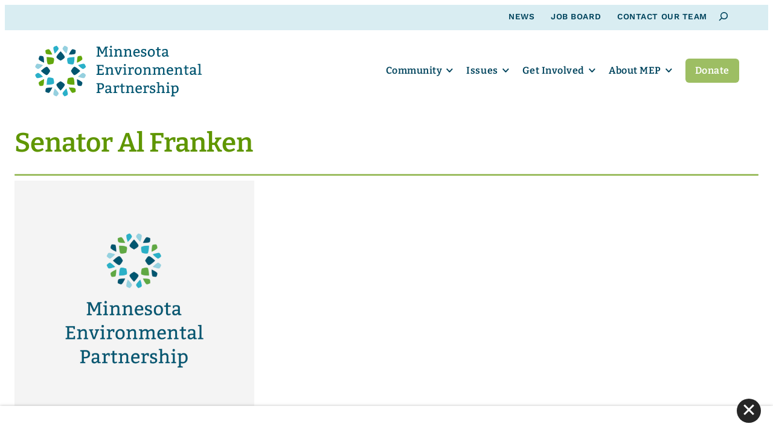

--- FILE ---
content_type: text/html; charset=UTF-8
request_url: https://www.mepartnership.org/tag/senator-al-franken/
body_size: 15633
content:
<!DOCTYPE html>
<html lang="en-US">
<head>

<!-- Web development by Room 34 Creative Services, LLC - room34.com -->

<meta charset="UTF-8" />
<meta name="viewport" content="width=device-width, user-scalable=yes, initial-scale=1, minimum-scale=1, maximum-scale=3" />
<title>Tag: Senator Al Franken - Minnesota Environmental Partnership</title>
	<style>img:is([sizes="auto" i], [sizes^="auto," i]) { contain-intrinsic-size: 3000px 1500px }</style>
	
<!-- The SEO Framework by Sybre Waaijer -->
<meta name="robots" content="max-snippet:-1,max-image-preview:large,max-video-preview:-1" />
<link rel="canonical" href="https://www.mepartnership.org/tag/senator-al-franken/" />
<meta property="og:type" content="website" />
<meta property="og:locale" content="en_US" />
<meta property="og:site_name" content="Minnesota Environmental Partnership" />
<meta property="og:title" content="Tag: Senator Al Franken" />
<meta property="og:url" content="https://www.mepartnership.org/tag/senator-al-franken/" />
<meta property="og:image" content="https://www.mepartnership.org/wp-content/uploads/2024/07/cropped-mep-favicon.png" />
<meta property="og:image:width" content="512" />
<meta property="og:image:height" content="512" />
<meta name="twitter:card" content="summary_large_image" />
<meta name="twitter:title" content="Tag: Senator Al Franken" />
<meta name="twitter:image" content="https://www.mepartnership.org/wp-content/uploads/2024/07/cropped-mep-favicon.png" />
<script type="application/ld+json">{"@context":"https://schema.org","@graph":[{"@type":"WebSite","@id":"https://www.mepartnership.org/#/schema/WebSite","url":"https://www.mepartnership.org/","name":"Minnesota Environmental Partnership","description":"The Minnesota Environmental Partnership (MEP) is a statewide coalition of environmental and conservation nonprofits.","inLanguage":"en-US","potentialAction":{"@type":"SearchAction","target":{"@type":"EntryPoint","urlTemplate":"https://www.mepartnership.org/search/{search_term_string}/"},"query-input":"required name=search_term_string"},"publisher":{"@type":"Organization","@id":"https://www.mepartnership.org/#/schema/Organization","name":"Minnesota Environmental Partnership","url":"https://www.mepartnership.org/","logo":{"@type":"ImageObject","url":"https://www.mepartnership.org/wp-content/uploads/2024/07/cropped-mep-favicon.png","contentUrl":"https://www.mepartnership.org/wp-content/uploads/2024/07/cropped-mep-favicon.png","width":512,"height":512,"contentSize":"33174"}}},{"@type":"CollectionPage","@id":"https://www.mepartnership.org/tag/senator-al-franken/","url":"https://www.mepartnership.org/tag/senator-al-franken/","name":"Tag: Senator Al Franken - Minnesota Environmental Partnership","inLanguage":"en-US","isPartOf":{"@id":"https://www.mepartnership.org/#/schema/WebSite"},"breadcrumb":{"@type":"BreadcrumbList","@id":"https://www.mepartnership.org/#/schema/BreadcrumbList","itemListElement":[{"@type":"ListItem","position":1,"item":"https://www.mepartnership.org/","name":"Minnesota Environmental Partnership"},{"@type":"ListItem","position":2,"name":"Tag: Senator Al Franken"}]}}]}</script>
<!-- / The SEO Framework by Sybre Waaijer | 5.17ms meta | 0.34ms boot -->

<link rel="alternate" type="application/rss+xml" title="Minnesota Environmental Partnership &raquo; Senator Al Franken Tag Feed" href="https://www.mepartnership.org/tag/senator-al-franken/feed/" />
<link rel='preload' as="style" onload="this.onload=null;this.rel='stylesheet';" id='wp-block-library-css' href='https://www.mepartnership.org/wp-includes/css/dist/block-library/style.min.css?ver=7fa6fce61e09787bcc10c1f5aa2994e4' type='text/css' media='all' />
<noscript><link rel='stylesheet' id='wp-block-library-css' href='https://www.mepartnership.org/wp-includes/css/dist/block-library/style.min.css?ver=7fa6fce61e09787bcc10c1f5aa2994e4' type='text/css' media='all' />
</noscript><style id='wp-block-library-theme-inline-css' type='text/css'>
.wp-block-audio :where(figcaption){color:#555;font-size:13px;text-align:center}.is-dark-theme .wp-block-audio :where(figcaption){color:#ffffffa6}.wp-block-audio{margin:0 0 1em}.wp-block-code{border:1px solid #ccc;border-radius:4px;font-family:Menlo,Consolas,monaco,monospace;padding:.8em 1em}.wp-block-embed :where(figcaption){color:#555;font-size:13px;text-align:center}.is-dark-theme .wp-block-embed :where(figcaption){color:#ffffffa6}.wp-block-embed{margin:0 0 1em}.blocks-gallery-caption{color:#555;font-size:13px;text-align:center}.is-dark-theme .blocks-gallery-caption{color:#ffffffa6}:root :where(.wp-block-image figcaption){color:#555;font-size:13px;text-align:center}.is-dark-theme :root :where(.wp-block-image figcaption){color:#ffffffa6}.wp-block-image{margin:0 0 1em}.wp-block-pullquote{border-bottom:4px solid;border-top:4px solid;color:currentColor;margin-bottom:1.75em}.wp-block-pullquote cite,.wp-block-pullquote footer,.wp-block-pullquote__citation{color:currentColor;font-size:.8125em;font-style:normal;text-transform:uppercase}.wp-block-quote{border-left:.25em solid;margin:0 0 1.75em;padding-left:1em}.wp-block-quote cite,.wp-block-quote footer{color:currentColor;font-size:.8125em;font-style:normal;position:relative}.wp-block-quote:where(.has-text-align-right){border-left:none;border-right:.25em solid;padding-left:0;padding-right:1em}.wp-block-quote:where(.has-text-align-center){border:none;padding-left:0}.wp-block-quote.is-large,.wp-block-quote.is-style-large,.wp-block-quote:where(.is-style-plain){border:none}.wp-block-search .wp-block-search__label{font-weight:700}.wp-block-search__button{border:1px solid #ccc;padding:.375em .625em}:where(.wp-block-group.has-background){padding:1.25em 2.375em}.wp-block-separator.has-css-opacity{opacity:.4}.wp-block-separator{border:none;border-bottom:2px solid;margin-left:auto;margin-right:auto}.wp-block-separator.has-alpha-channel-opacity{opacity:1}.wp-block-separator:not(.is-style-wide):not(.is-style-dots){width:100px}.wp-block-separator.has-background:not(.is-style-dots){border-bottom:none;height:1px}.wp-block-separator.has-background:not(.is-style-wide):not(.is-style-dots){height:2px}.wp-block-table{margin:0 0 1em}.wp-block-table td,.wp-block-table th{word-break:normal}.wp-block-table :where(figcaption){color:#555;font-size:13px;text-align:center}.is-dark-theme .wp-block-table :where(figcaption){color:#ffffffa6}.wp-block-video :where(figcaption){color:#555;font-size:13px;text-align:center}.is-dark-theme .wp-block-video :where(figcaption){color:#ffffffa6}.wp-block-video{margin:0 0 1em}:root :where(.wp-block-template-part.has-background){margin-bottom:0;margin-top:0;padding:1.25em 2.375em}
</style>
<link rel='preload' as="style" onload="this.onload=null;this.rel='stylesheet';" id='r3423-block-acf-countdown-css-css' href='https://www.mepartnership.org/wp-content/themes/r3423/blocks/countdown/countdown.css?ver=7fa6fce61e09787bcc10c1f5aa2994e4' type='text/css' media='all' />
<noscript><link rel='stylesheet' id='r3423-block-acf-countdown-css-css' href='https://www.mepartnership.org/wp-content/themes/r3423/blocks/countdown/countdown.css?ver=7fa6fce61e09787bcc10c1f5aa2994e4' type='text/css' media='all' />
</noscript><link rel='preload' as="style" onload="this.onload=null;this.rel='stylesheet';" id='r3423-block-acf-ctas-css-css' href='https://www.mepartnership.org/wp-content/themes/r3423/blocks/ctas/ctas.css?ver=7fa6fce61e09787bcc10c1f5aa2994e4' type='text/css' media='all' />
<noscript><link rel='stylesheet' id='r3423-block-acf-ctas-css-css' href='https://www.mepartnership.org/wp-content/themes/r3423/blocks/ctas/ctas.css?ver=7fa6fce61e09787bcc10c1f5aa2994e4' type='text/css' media='all' />
</noscript><link rel='preload' as="style" onload="this.onload=null;this.rel='stylesheet';" id='r3423-block-acf-expander-css-css' href='https://www.mepartnership.org/wp-content/themes/r3423/blocks/expander/expander.css?ver=7fa6fce61e09787bcc10c1f5aa2994e4' type='text/css' media='all' />
<noscript><link rel='stylesheet' id='r3423-block-acf-expander-css-css' href='https://www.mepartnership.org/wp-content/themes/r3423/blocks/expander/expander.css?ver=7fa6fce61e09787bcc10c1f5aa2994e4' type='text/css' media='all' />
</noscript><link rel='preload' as="style" onload="this.onload=null;this.rel='stylesheet';" id='r3423-block-acf-tile-css-css' href='https://www.mepartnership.org/wp-content/themes/r3423/blocks/tile/tile.css?ver=7fa6fce61e09787bcc10c1f5aa2994e4' type='text/css' media='all' />
<noscript><link rel='stylesheet' id='r3423-block-acf-tile-css-css' href='https://www.mepartnership.org/wp-content/themes/r3423/blocks/tile/tile.css?ver=7fa6fce61e09787bcc10c1f5aa2994e4' type='text/css' media='all' />
</noscript><link rel='stylesheet' id='cb-carousel-style-css' href='https://www.mepartnership.org/wp-content/plugins/carousel-block/blocks/../build/carousel-legacy/style-index.css?ver=2.0.6' type='text/css' media='all' />
<link rel='stylesheet' id='cb-carousel-v2-style-css' href='https://www.mepartnership.org/wp-content/plugins/carousel-block/build/carousel/style-index.css?ver=1.0.0' type='text/css' media='all' />
<style id='safe-svg-svg-icon-style-inline-css' type='text/css'>
.safe-svg-cover{text-align:center}.safe-svg-cover .safe-svg-inside{display:inline-block;max-width:100%}.safe-svg-cover svg{fill:currentColor;height:100%;max-height:100%;max-width:100%;width:100%}

</style>
<style id='r3423-carousel-inline-css' type='text/css'>
.wp-block-cb-carousel {}

	.wp-block-cb-carousel .slick-next::before, .wp-block-cb-carousel .slick-prev::before {
		color: var(--wp--preset--color--primary) !important;
		font-family: 'Arial Narrow', sans-serif;
		font-size: 1.5rem;
		font-weight: bold;
	}
	
	.wp-block-cb-carousel .slick-next::before { content: '>'; }
	
	.wp-block-cb-carousel .slick-prev::before { content: '<'; }
	
	.wp-block-cb-carousel .slick-slide { padding: 0 !important; }
</style>
<style id='r3423-button-inline-css' type='text/css'>
.wp-block-button .wp-block-button__link {
	border-radius: var(--wp--custom--main--button-border-radius);
}

.wp-block-button.is-style-outline>.wp-block-button__link,
.wp-block-button .wp-block-button__link.is-style-outline {
	border-width: 1px;
}

.wp-block-button.is-style-inverted > a,
.block-editor-block-list__block[data-type="core/button"].wp-block-button.is-style-inverted > div
{
	background: var(--wp--preset--color--background) !important;
	color: var(--wp--preset--color--primary) !important;
}

.wp-block-button.is-style-inverted > a:focus,
.block-editor-block-list__block[data-type="core/button"].wp-block-button.is-style-inverted > div:focus,
.wp-block-button.is-style-inverted > a:hover,
.block-editor-block-list__block[data-type="core/button"].wp-block-button.is-style-inverted > div:hover
{
	background: var(--wp--preset--color--neutral-light) !important;
}

.wp-block-button.is-style-secondary > a,
.block-editor-block-list__block[data-type="core/button"].wp-block-button.is-style-secondary > div
{
	color: var(--wp--preset--color--secondary) !important;
}

.wp-block-button.is-style-outline>.wp-block-button__link:not(.has-text-color),
.wp-block-button .wp-block-button__link.is-style-outline:not(.has-text-color)
{
	border-color: var(--wp--preset--color--primary);
	color: var(--wp--preset--color--primary);
}

.wp-block-button.is-style-outline>.wp-block-button__link:not(.has-text-color):focus,
.wp-block-button .wp-block-button__link.is-style-outline:not(.has-text-color):focus,
.wp-block-button.is-style-outline>.wp-block-button__link:not(.has-text-color):hover,
.wp-block-button .wp-block-button__link.is-style-outline:not(.has-text-color):hover
{
	border-color: var(--wp--preset--color--secondary);
	color: var(--wp--preset--color--secondary);
}

.wp-block-buttons.is-layout-flex.is-content-justification-stretch .wp-block-button .wp-block-button__link {
	text-align: center !important;
	width: 100% !important;
}
</style>
<style id='r3423-columns-inline-css' type='text/css'>
@media screen and (max-width: 782px) {

	.wp-block-group.has-background :where(.wp-block-columns.has-background) /* Why, core team, why? */ {
		padding: 0;
	}

	.wp-block-columns {
		gap: calc(var(--wp--style--block-gap) / 4) !important;
	}
	
	.wp-block-group .wp-block-columns {
		margin-right: 0 !important;
		margin-left: 0 !important;
	}

	.wp-block-columns .wp-block-column:not(.has-background) {
		margin: 0 !important;
		padding: 0 !important;
	}
	
	/* Reverse order of columns on mobile */
	.wp-block-columns.is-style-reverse-on-mobile .wp-block-column:nth-of-type(1) {
		order: 5;
	}
	.wp-block-columns.is-style-reverse-on-mobile .wp-block-column:nth-of-type(2) {
		order: 4;
	}
	.wp-block-columns.is-style-reverse-on-mobile .wp-block-column:nth-of-type(3) {
		order: 3;
	}
	.wp-block-columns.is-style-reverse-on-mobile .wp-block-column:nth-of-type(4) {
		order: 2;
	}
	.wp-block-columns.is-style-reverse-on-mobile .wp-block-column:nth-of-type(5) {
		order: 1;
	}
	
	/* Avoid extra margins on columns inside nested groups */
	main .wp-block-group.is-layout-constrained .wp-block-columns .wp-block-column {
		margin: 0 0 var(--wp--style--block-gap) 0 !important;
	}
	
	.wp-block-columns .wp-block-column > *:not(.has-text-align-center):not(.has-text-align-right) {
		text-align: left !important;
	}
		
	.wp-block-columns .wp-block-column hr.is-style-vertical {
		display: none !important;
	}

}
</style>
<style id='r3423-cover-inline-css' type='text/css'>
.wp-block-cover {
	background-color: var(--wp--preset--color--primary);
	color: var(--wp--preset--color--background);
}

.wp-block-cover.is-style-hover-cover .wp-block-cover__background,
.wp-block-cover.is-style-hover-cover .wp-block-cover__inner-container {
	opacity: inherit;
	transition: opacity 0.5s ease;
}

.wp-block-cover.is-style-hover-cover:not(:hover):not(:focus) .wp-block-cover__background,
.wp-block-cover.is-style-hover-cover:not(:hover):not(:focus) .wp-block-cover__inner-container {
	opacity: 0;
}

.wp-block-cover.is-style-hover-cover img {
	transition: transform 1s ease;
}

.wp-block-cover.is-style-hover-cover:hover img,
.wp-block-cover.is-style-hover-cover:focus img {
	transform: scale(1.05);
}


</style>
<style id='r3423-file-inline-css' type='text/css'>
.wp-block-file .wp-block-file__button {
	font-size: var(--wp--preset--font-size--small);
	font-family: var(--wp--preset--font-family--sans-serif);
	line-height: 1.7;
	background: var(--wp--preset--color--secondary);
	color: var(--wp--preset--color--foreground);
}

.wp-block-file .wp-block-file__button:focus,
.wp-block-file .wp-block-file__button:hover {
	color: var(--wp--preset--color--foreground);
	filter: brightness(90%) !important;
}

.wp-block-file .wp-block-file__button:active {
	color: var(--wp--preset--color--foreground);
	filter: brightness(90%) !important;
	margin-top: 1px;
	margin-bottom: -1px;
}

.wp-block-file .wp-block-file__button:visited {
	background-color: initial;
	color: var(--wp--preset--color--foreground);
}

</style>
<style id='r3423-group-inline-css' type='text/css'>
.wp-block-group.are-vertically-aligned-top {
  align-items: flex-start;
}

.wp-block-group.are-vertically-aligned-bottom {
  align-items: flex-end;
}

@media screen and (max-width: 782px) {

	.wp-block-group.is-style-no-phone {
		display: none !important;
	}

	:where(.wp-block-group.has-background) {
		padding: var(--wp--style--block-gap) !important;
	}
	
}

@media screen and (min-width: 783px) {

	.wp-block-group.is-style-phone-only {
		display: none !important;
	}

}
</style>
<style id='r3423-image-inline-css' type='text/css'>
.wp-block-image figcaption {
	color: var(--wp--preset--color--foreground);
	font-size: var(--wp--preset--font-size--small);
	text-align: left;
}

.wp-block-image.aligncenter { margin-right: auto; margin-left: auto; }

.wp-block-image.is-style-roundrect {
	border-radius: calc(0.5 * var(--wp--style--block-gap));
	overflow: hidden;
}
</style>
<style id='r3423-list-inline-css' type='text/css'>
ul.is-style-basic, ol.is-style-basic {
	list-style: none;
	margin: 0;
	margin-block-start: calc(var(--wp--style--block-gap) / 2) !important;
	margin-block-end: var(--wp--style--block-gap) !important;
	padding: 0;
}

ul.is-style-two-column, ol.is-style-two-column {
	column-count: 2;
	column-gap: var(--wp--style--block-gap);
}

ul.is-style-three-column, ol.is-style-three-column {
	column-count: 3;
	column-gap: var(--wp--style--block-gap);
}

@media screen and (max-width: 782px) {

	ul.is-style-two-column, ol.is-style-two-column, ul.is-style-three-column, ol.is-style-three-column {
		column-count: 1;
	}

}
</style>
<style id='r3423-post-title-inline-css' type='text/css'>
/*
Prevent long post titles from causing horizontal scroll.
This can be removed if this PR is merged into WordPress core:
https://github.com/WordPress/gutenberg/pull/35703
*/

.wp-block-post-title {
	word-wrap: break-word;
}

.wp-block-post-title a {
	display: initial;
}

</style>
<style id='r3423-quote-inline-css' type='text/css'>
.wp-block-quote {
	background: var(--wp--preset--color--neutral-x-light);
	border: none;
	border-left: 1rem var(--wp--preset--color--primary) solid;
}

.wp-block-quote::before {
	color: var(--wp--preset--color--primary) !important;
	color: var(--wp--preset--color--primary);
	content: "\201C";
	font-family: var(--wp--preset--font-family--serif);
	font-size: 8rem;
	font-weight: 900;
	line-height: 1;
	margin-left: -1rem;
	position: absolute;
}

.wp-block-quote > * {
	font-family: var(--wp--preset--font-family--serif);
	font-size: var(--wp--preset--font-size--medium-plus);
	padding-left: 4rem !important;
}

.wp-block-quote cite {
	font-size: var(--wp--preset--font-size--medium);
	text-align: right;
}

</style>
<style id='r3423-search-inline-css' type='text/css'>
.wp-block-search.wp-block-search__button-inside .wp-block-search__inside-wrapper {
	border: none;
	padding: 0;
}

.wp-block-search.wp-block-search__button-inside input[type=search],
.wp-block-search.wp-block-search__button-inside input[type=search][value=""]:focus {
	border: 1px solid var(--wp--preset--color--foreground) !important;
	min-width: 0 !important;
	opacity: 1;
	padding: 0 0.5em !important;
	width: 15em;
}

#top_bar .wp-block-search.wp-block-search__button-inside input[type=search],
#top_bar .wp-block-search.wp-block-search__button-inside input[type=search][value=""]:focus {
	border-color: var(--wp--custom--top-bar--text) !important;
}

body:not(.search-open) .wp-block-search.wp-block-search__button-inside input[type=search][value=""] {
	opacity: 0;
	padding: 0px !important;
	width: 0px;
}

.wp-block-search.wp-block-search__button-inside .wp-block-search__button {
	background: transparent !important;
	border: none;
	color: var(--wp--preset--color--foreground) !important;
	font-family: var(--wp--preset--font-family--sans-serif);
	font-size: var(--wp--preset--font-size--small);
	margin: 0;
	padding: 0;
}

#top_bar .wp-block-search.wp-block-search__button-inside .wp-block-search__button {
	color: var(--wp--custom--top-bar--text) !important;
}

.wp-block-search.wp-block-search__button-inside button.wp-block-search__button svg {
	vertical-align: middle;
}

/* Workaround for WordPress bug https://core.trac.wordpress.org/ticket/58031#comment:3 */
.wp-block-query ul + .wp-block-query-no-results { display: none !important; }


@media screen and (min-width: 783px) {

	.wp-block-search.wp-block-search__button-inside input[type=search],
	.wp-block-search.wp-block-search__button-inside input[type=search][value=""]:focus {
		transition: all 0.4s ease;
	}

}

</style>
<style id='r3423-separator-inline-css' type='text/css'>
.wp-block-separator.is-style-wide {
	background-color: var(--wp--preset--color--neutral-light);
	border: none;
	color: var(--wp--preset--color--neutral-light);
	height: 1px;
}

.wp-block-separator.alignleft, .wp-block-separator.alignright {
	overflow: auto;
}

.wp-block-separator.alignleft + *, .wp-block-separator.alignright + * {
  clear: both;
  padding-top: var(--wp--style--block-gap) !important;
}
</style>
<style id='r3423-social-links-inline-css' type='text/css'>
.wp-block-social-links {
	gap: 0.333em !important;
}

.wp-block-social-links[data-monochrome='1'].is-style-logos-only .wp-social-link a svg,
.wp-block-social-links[data-monochrome='1'].is-style-logos-only .wp-social-link a svg *
{ fill: var(--wp--preset--color--primary); }

.wp-block-social-links:not(.is-style-logos-only) .wp-social-link a,
.wp-block-social-links:not(.is-style-logos-only) .wp-social-link a:focus,
.wp-block-social-links:not(.is-style-logos-only) .wp-social-link a:hover
{
	color: var(--wp--preset--color--background) !important;
}

.wp-block-social-links[data-monochrome='1']:not(.is-style-logos-only) .wp-social-link {
	background-color: var(--wp--preset--color--primary) !important;
}

.wp-block-social-links:not(.is-style-logos-only) .wp-social-link-mail {
	background-color: var(--wp--preset--color--primary);
}
</style>
<style id='r3423-table-inline-css' type='text/css'>
.wp-block-table.is-style-no-borders table,
.wp-block-table.is-style-no-borders thead,
.wp-block-table.is-style-no-borders tbody,
.wp-block-table.is-style-no-borders tfoot,
.wp-block-table.is-style-no-borders tr,
.wp-block-table.is-style-no-borders th,
.wp-block-table.is-style-no-borders td {
	background: transparent;
	border: none;
}

.wp-block-table.is-style-no-borders th,
.wp-block-table.is-style-no-borders td {
	padding: 0 1.5rem 0.5rem 0;
	text-align: left;
}

</style>
<style id='r3423-child-button-inline-css' type='text/css'>
.wp-block-button.is-style-inverted > a,
.block-editor-block-list__block[data-type="core/button"].wp-block-button.is-style-inverted > div
{
	background: var(--wp--preset--color--quintenary) !important;
	color: var(--wp--preset--color--primary) !important;
}

.wp-block-button.is-style-inverted > a:focus,
.block-editor-block-list__block[data-type="core/button"].wp-block-button.is-style-inverted > div:focus,
.wp-block-button.is-style-inverted > a:hover,
.block-editor-block-list__block[data-type="core/button"].wp-block-button.is-style-inverted > div:hover
{
	background: var(--wp--preset--color--background) !important;
}

.wp-block-button.is-style-secondary > a,
.block-editor-block-list__block[data-type="core/button"].wp-block-button.is-style-secondary > div
{
	background: var(--wp--preset--color--tertiary) !important;
	color: var(--wp--preset--color--background) !important;
}

.wp-block-button.is-style-secondary > a:focus,
.block-editor-block-list__block[data-type="core/button"].wp-block-button.is-style-secondary > div:focus,
.wp-block-button.is-style-secondary > a:hover,
.block-editor-block-list__block[data-type="core/button"].wp-block-button.is-style-secondary > div:hover
{
	background: var(--wp--preset--color--secondary) !important;
	color: var(--wp--preset--color--background) !important;
}


</style>
<link rel='stylesheet' id='r3423-child-separator-css' href='https://www.mepartnership.org/wp-content/themes/r3423-mep/assets/css/blocks/core-separator-child.css?ver=7fa6fce61e09787bcc10c1f5aa2994e4' type='text/css' media='all' />
<style id='r3423-child-table-inline-css' type='text/css'>
.wp-block-table thead, .wp-block-table th, .wp-block-table td {
	border-color: var(--wp--preset--color--neutral-light);
}

.wp-block-table th {
	background: var(--wp--preset--color--neutral-x-light);
}
</style>
<style id='global-styles-inline-css' type='text/css'>
:root{--wp--preset--aspect-ratio--square: 1;--wp--preset--aspect-ratio--4-3: 4/3;--wp--preset--aspect-ratio--3-4: 3/4;--wp--preset--aspect-ratio--3-2: 3/2;--wp--preset--aspect-ratio--2-3: 2/3;--wp--preset--aspect-ratio--16-9: 16/9;--wp--preset--aspect-ratio--9-16: 9/16;--wp--preset--color--black: #000000;--wp--preset--color--cyan-bluish-gray: #abb8c3;--wp--preset--color--white: #ffffff;--wp--preset--color--pale-pink: #f78da7;--wp--preset--color--vivid-red: #cf2e2e;--wp--preset--color--luminous-vivid-orange: #ff6900;--wp--preset--color--luminous-vivid-amber: #fcb900;--wp--preset--color--light-green-cyan: #7bdcb5;--wp--preset--color--vivid-green-cyan: #00d084;--wp--preset--color--pale-cyan-blue: #8ed1fc;--wp--preset--color--vivid-cyan-blue: #0693e3;--wp--preset--color--vivid-purple: #9b51e0;--wp--preset--color--foreground: #262626;--wp--preset--color--primary: #00445d;--wp--preset--color--secondary: #5f9600;--wp--preset--color--tertiary: #26a2be;--wp--preset--color--quaternary: #9dbe63;--wp--preset--color--quintenary: #d9edf2;--wp--preset--color--background: #ffffff;--wp--preset--color--neutral-x-light: #f3f2f2;--wp--preset--color--neutral-light: #e8e5e2;--wp--preset--color--neutral: #aca7a6;--wp--preset--color--neutral-dark: #6a6462;--wp--preset--color--neutral-x-dark: #595453;--wp--preset--color--translucent-black: rgba(0,0,0,0.8);--wp--preset--color--translucent-neutral: rgba(170,170,170,0.8);--wp--preset--color--translucent-white: rgba(255,255,255,0.8);--wp--preset--gradient--vivid-cyan-blue-to-vivid-purple: linear-gradient(135deg,rgba(6,147,227,1) 0%,rgb(155,81,224) 100%);--wp--preset--gradient--light-green-cyan-to-vivid-green-cyan: linear-gradient(135deg,rgb(122,220,180) 0%,rgb(0,208,130) 100%);--wp--preset--gradient--luminous-vivid-amber-to-luminous-vivid-orange: linear-gradient(135deg,rgba(252,185,0,1) 0%,rgba(255,105,0,1) 100%);--wp--preset--gradient--luminous-vivid-orange-to-vivid-red: linear-gradient(135deg,rgba(255,105,0,1) 0%,rgb(207,46,46) 100%);--wp--preset--gradient--very-light-gray-to-cyan-bluish-gray: linear-gradient(135deg,rgb(238,238,238) 0%,rgb(169,184,195) 100%);--wp--preset--gradient--cool-to-warm-spectrum: linear-gradient(135deg,rgb(74,234,220) 0%,rgb(151,120,209) 20%,rgb(207,42,186) 40%,rgb(238,44,130) 60%,rgb(251,105,98) 80%,rgb(254,248,76) 100%);--wp--preset--gradient--blush-light-purple: linear-gradient(135deg,rgb(255,206,236) 0%,rgb(152,150,240) 100%);--wp--preset--gradient--blush-bordeaux: linear-gradient(135deg,rgb(254,205,165) 0%,rgb(254,45,45) 50%,rgb(107,0,62) 100%);--wp--preset--gradient--luminous-dusk: linear-gradient(135deg,rgb(255,203,112) 0%,rgb(199,81,192) 50%,rgb(65,88,208) 100%);--wp--preset--gradient--pale-ocean: linear-gradient(135deg,rgb(255,245,203) 0%,rgb(182,227,212) 50%,rgb(51,167,181) 100%);--wp--preset--gradient--electric-grass: linear-gradient(135deg,rgb(202,248,128) 0%,rgb(113,206,126) 100%);--wp--preset--gradient--midnight: linear-gradient(135deg,rgb(2,3,129) 0%,rgb(40,116,252) 100%);--wp--preset--font-size--small: 0.85rem;--wp--preset--font-size--medium: 1rem;--wp--preset--font-size--large: 1.5rem;--wp--preset--font-size--x-large: 2rem;--wp--preset--font-size--xx-small: 0.667rem;--wp--preset--font-size--x-small: 0.75rem;--wp--preset--font-size--medium-plus: 1.333rem;--wp--preset--font-size--xx-large: 2.75rem;--wp--preset--font-size--xxx-large: 4rem;--wp--preset--font-family--serif: Bitter, serif;--wp--preset--font-family--sans-serif: 'Work Sans', sans-serif;--wp--preset--font-family--system-ui: -apple-system, BlinkMacSystemFont, 'Segoe UI', Roboto, Oxygen-Sans, Ubuntu, Cantarell, 'Helvetica Neue', sans-serif;--wp--preset--font-family--monospace: Consolas, Menlo, Monaco, 'SF Mono', 'DejaVu Sans Mono', 'Roboto Mono', 'Courier New', Courier, monospace;--wp--preset--spacing--20: 0.44rem;--wp--preset--spacing--30: 0.67rem;--wp--preset--spacing--40: 1rem;--wp--preset--spacing--50: 1.5rem;--wp--preset--spacing--60: 2.25rem;--wp--preset--spacing--70: 3.38rem;--wp--preset--spacing--80: 5.06rem;--wp--preset--shadow--natural: 6px 6px 9px rgba(0, 0, 0, 0.2);--wp--preset--shadow--deep: 12px 12px 50px rgba(0, 0, 0, 0.4);--wp--preset--shadow--sharp: 6px 6px 0px rgba(0, 0, 0, 0.2);--wp--preset--shadow--outlined: 6px 6px 0px -3px rgba(255, 255, 255, 1), 6px 6px rgba(0, 0, 0, 1);--wp--preset--shadow--crisp: 6px 6px 0px rgba(0, 0, 0, 1);--wp--custom--acf-blocks--tiles--column-gap: 4.5rem;--wp--custom--acf-blocks--tiles--row-gap: 4.5rem;--wp--custom--core--cover--max-inner-width: calc(100vw - calc(var(--wp--style--block-gap) * 2));--wp--custom--footer--background: var(--wp--preset--color--primary);--wp--custom--footer--border-top: none;--wp--custom--footer--font-size: var(--wp--preset--font-size--small);--wp--custom--footer--font-weight: 700;--wp--custom--footer--padding: 3rem;--wp--custom--footer--padding-mobile: 1.5rem;--wp--custom--footer--text: var(--wp--preset--color--background);--wp--custom--footer--text-hover: var(--wp--preset--color--quintenary);--wp--custom--header--background: var(--wp--preset--color--background);--wp--custom--header--background-cta: var(--wp--preset--color--quaternary);--wp--custom--header--background-cta-hover: var(--wp--preset--color--secondary);--wp--custom--header--background-hover: var(--wp--preset--color--background);--wp--custom--header--background-menu: var(--wp--preset--color--background);--wp--custom--header--background-submenu: var(--wp--preset--color--background);--wp--custom--header--background-submenu-hover: var(--wp--preset--color--quintenary);--wp--custom--header--border-bottom: none;--wp--custom--header--border-bottom-scrolled: none;--wp--custom--header--box-shadow: none;--wp--custom--header--box-shadow-scrolled: 0 0 1px rgba(0,0,0,0.25), 0 0 5px rgba(0,0,0,0.05);--wp--custom--header--font-family: var(--wp--preset--font-family--serif);--wp--custom--header--font-size: var(--wp--preset--font-size--medium);--wp--custom--header--font-weight: 700;--wp--custom--header--height: 120px;--wp--custom--header--height-mobile: 70px;--wp--custom--header--height-scrolled: 80px;--wp--custom--header--height-tablet: 100px;--wp--custom--header--logo-width: 280px;--wp--custom--header--logo-width-mobile: 160px;--wp--custom--header--logo-width-scrolled: 200px;--wp--custom--header--logo-width-tablet: 240px;--wp--custom--header--menu-handle-x-offset: 1.5rem;--wp--custom--header--menu-handle-y-offset: calc(calc(120px - 44px) / 2);--wp--custom--header--menu-handle-mobile-x-offset: 1.5rem;--wp--custom--header--menu-handle-mobile-y-offset: calc(calc(70px - 44px) / 2);--wp--custom--header--menu-handle-scrolled-x-offset: 1.5rem;--wp--custom--header--menu-handle-scrolled-y-offset: calc(calc(80px - 44px) / 2);--wp--custom--header--menu-link-border: 0;--wp--custom--header--menu-link-hover-border: 0;--wp--custom--header--menu-link-current-border: 0;--wp--custom--header--padding: 1.5rem 3rem;--wp--custom--header--padding-mobile: 0.667rem 1.5rem;--wp--custom--header--padding-scrolled: 0.75rem 3rem;--wp--custom--header--padding-tablet: 1rem 3rem;--wp--custom--header--scroll-transition: all 0.333s linear;--wp--custom--header--text: var(--wp--preset--color--primary);--wp--custom--header--text-cta: var(--wp--preset--color--background);--wp--custom--header--text-cta-hover: var(--wp--preset--color--background);--wp--custom--header--text-hover: var(--wp--preset--color--primary);--wp--custom--header--text-submenu: var(--wp--preset--color--primary);--wp--custom--header--text-submenu-hover: var(--wp--preset--color--primary);--wp--custom--main--button-border-radius: 6px;--wp--custom--main--button-padding: 0.25em 1em;--wp--custom--main--half-gap: calc(var(--wp--style--block-gap) / 2);--wp--custom--main--vertical-offset: calc(var(--wp-admin--admin-bar--height) + var(--wp--custom--top-bar--height) + var(--wp--custom--header--height));--wp--custom--main--vertical-offset-mobile: calc(var(--wp-admin--admin-bar--height) + var(--wp--custom--top-bar--height-mobile) + var(--wp--custom--header--height-mobile));--wp--custom--main--vertical-offset-scrolled: calc(var(--wp-admin--admin-bar--height) + var(--wp--custom--top-bar--height) + var(--wp--custom--header--height-scrolled));--wp--custom--main--vertical-offset-tablet: calc(var(--wp-admin--admin-bar--height) + var(--wp--custom--top-bar--height) + var(--wp--custom--header--height-tablet));--wp--custom--top-bar--background: var(--wp--preset--color--quintenary);--wp--custom--top-bar--font-size: var(--wp--preset--font-size--small);--wp--custom--top-bar--font-weight: 600;--wp--custom--top-bar--height: 2.6rem;--wp--custom--top-bar--height-scrolled: 2.6rem;--wp--custom--top-bar--height-mobile: 2.6rem;--wp--custom--top-bar--padding: 0.25rem 3rem;--wp--custom--top-bar--padding-mobile: 2.3rem 1.5rem;--wp--custom--top-bar--padding-scrolled: 0.25rem 3rem;--wp--custom--top-bar--text: var(--wp--preset--color--primary);--wp--custom--top-bar--text-hover: var(--wp--preset--color--neutral-x-dark);--wp--custom--typography--line-height--xxx-large: 0.9;--wp--custom--typography--line-height--xx-large: 1;--wp--custom--typography--line-height--x-large: 1.2;--wp--custom--typography--line-height--large: 1.3;--wp--custom--typography--line-height--medium-plus: 1.4;--wp--custom--typography--line-height--medium: 1.5;--wp--custom--typography--line-height--small: 1.5;--wp--custom--typography--line-height--x-small: 1.5;--wp--custom--typography--line-height--xx-small: 1.5;--wp--custom--typography--link--font-weight: bold;--wp--custom--typography--link--text-decoration: none;--wp--custom--typography--link-hover--color: var(--wp--preset--color--secondary);--wp--custom--typography--link-hover--text-decoration: underline;--wp--custom--typography--scale: 1;}:root { --wp--style--global--content-size: 960px;--wp--style--global--wide-size: 1280px; }:where(body) { margin: 0; }.wp-site-blocks > .alignleft { float: left; margin-right: 2em; }.wp-site-blocks > .alignright { float: right; margin-left: 2em; }.wp-site-blocks > .aligncenter { justify-content: center; margin-left: auto; margin-right: auto; }:where(.wp-site-blocks) > * { margin-block-start: 1.5rem; margin-block-end: 0; }:where(.wp-site-blocks) > :first-child { margin-block-start: 0; }:where(.wp-site-blocks) > :last-child { margin-block-end: 0; }:root { --wp--style--block-gap: 1.5rem; }:root :where(.is-layout-flow) > :first-child{margin-block-start: 0;}:root :where(.is-layout-flow) > :last-child{margin-block-end: 0;}:root :where(.is-layout-flow) > *{margin-block-start: 1.5rem;margin-block-end: 0;}:root :where(.is-layout-constrained) > :first-child{margin-block-start: 0;}:root :where(.is-layout-constrained) > :last-child{margin-block-end: 0;}:root :where(.is-layout-constrained) > *{margin-block-start: 1.5rem;margin-block-end: 0;}:root :where(.is-layout-flex){gap: 1.5rem;}:root :where(.is-layout-grid){gap: 1.5rem;}.is-layout-flow > .alignleft{float: left;margin-inline-start: 0;margin-inline-end: 2em;}.is-layout-flow > .alignright{float: right;margin-inline-start: 2em;margin-inline-end: 0;}.is-layout-flow > .aligncenter{margin-left: auto !important;margin-right: auto !important;}.is-layout-constrained > .alignleft{float: left;margin-inline-start: 0;margin-inline-end: 2em;}.is-layout-constrained > .alignright{float: right;margin-inline-start: 2em;margin-inline-end: 0;}.is-layout-constrained > .aligncenter{margin-left: auto !important;margin-right: auto !important;}.is-layout-constrained > :where(:not(.alignleft):not(.alignright):not(.alignfull)){max-width: var(--wp--style--global--content-size);margin-left: auto !important;margin-right: auto !important;}.is-layout-constrained > .alignwide{max-width: var(--wp--style--global--wide-size);}body .is-layout-flex{display: flex;}.is-layout-flex{flex-wrap: wrap;align-items: center;}.is-layout-flex > :is(*, div){margin: 0;}body .is-layout-grid{display: grid;}.is-layout-grid > :is(*, div){margin: 0;}body{background-color: var(--wp--preset--color--background);color: var(--wp--preset--color--foreground);font-family: var(--wp--preset--font-family--sans-serif);font-size: var(--wp--preset--font-size--medium);letter-spacing: 0.0333em;line-height: var(--wp--custom--typography--line-height--medium);padding-top: 0px;padding-right: 0px;padding-bottom: 0px;padding-left: 0px;}a:where(:not(.wp-element-button)){color: var(--wp--preset--color--primary);text-decoration: var(--wp--custom--typography--link--text-decoration);}:root :where(a:where(:not(.wp-element-button)):hover){color: var(--wp--preset--color--secondary);text-decoration: var(--wp--custom--typography--link-hover--text-decoration);}:root :where(a:where(:not(.wp-element-button)):focus){color: var(--wp--preset--color--secondary);text-decoration: var(--wp--custom--typography--link-hover--text-decoration);}h1{color: var(--wp--preset--color--secondary);font-family: var(--wp--preset--font-family--serif);font-size: var(--wp--preset--font-size--xx-large);font-weight: 600;letter-spacing: 0;line-height: var(--wp--custom--typography--line-height--xx-large);}h2{color: var(--wp--preset--color--secondary);font-family: var(--wp--preset--font-family--serif);font-size: var(--wp--preset--font-size--x-large);font-weight: 600;letter-spacing: 0;line-height: var(--wp--custom--typography--line-height--x-large);}h3{color: var(--wp--preset--color--secondary);font-family: var(--wp--preset--font-family--serif);font-size: var(--wp--preset--font-size--large);font-weight: 600;letter-spacing: 0;line-height: var(--wp--custom--typography--line-height--large);}h4{color: var(--wp--preset--color--secondary);font-family: var(--wp--preset--font-family--serif);font-size: var(--wp--preset--font-size--medium);font-weight: 600;letter-spacing: 0;line-height: var(--wp--custom--typography--line-height--medium);}h5{color: var(--wp--preset--color--secondary);font-family: var(--wp--preset--font-family--serif);font-size: var(--wp--preset--font-size--small);font-weight: 600;letter-spacing: 0;line-height: var(--wp--custom--typography--line-height--small);}h6{color: var(--wp--preset--color--secondary);font-family: var(--wp--preset--font-family--serif);font-size: var(--wp--preset--font-size--x-small);font-weight: 600;letter-spacing: 0;line-height: var(--wp--custom--typography--line-height--x-small);}:root :where(.wp-element-button, .wp-block-button__link){background-color: var(--wp--preset--color--secondary);border-radius: var(--wp--custom--main--button-border-radius);border-width: 1px;color: var(--wp--preset--color--background);font-family: inherit;font-size: inherit;font-weight: 600;line-height: inherit;padding: calc(0.667em + 2px) calc(1.333em + 2px);text-decoration: none;}:root :where(.wp-element-button:hover, .wp-block-button__link:hover){background-color: var(--wp--preset--color--tertiary);color: var(--wp--preset--color--background);}:root :where(.wp-element-button:focus, .wp-block-button__link:focus){background-color: var(--wp--preset--color--tertiary);color: var(--wp--preset--color--background);}.has-black-color{color: var(--wp--preset--color--black) !important;}.has-cyan-bluish-gray-color{color: var(--wp--preset--color--cyan-bluish-gray) !important;}.has-white-color{color: var(--wp--preset--color--white) !important;}.has-pale-pink-color{color: var(--wp--preset--color--pale-pink) !important;}.has-vivid-red-color{color: var(--wp--preset--color--vivid-red) !important;}.has-luminous-vivid-orange-color{color: var(--wp--preset--color--luminous-vivid-orange) !important;}.has-luminous-vivid-amber-color{color: var(--wp--preset--color--luminous-vivid-amber) !important;}.has-light-green-cyan-color{color: var(--wp--preset--color--light-green-cyan) !important;}.has-vivid-green-cyan-color{color: var(--wp--preset--color--vivid-green-cyan) !important;}.has-pale-cyan-blue-color{color: var(--wp--preset--color--pale-cyan-blue) !important;}.has-vivid-cyan-blue-color{color: var(--wp--preset--color--vivid-cyan-blue) !important;}.has-vivid-purple-color{color: var(--wp--preset--color--vivid-purple) !important;}.has-foreground-color{color: var(--wp--preset--color--foreground) !important;}.has-primary-color{color: var(--wp--preset--color--primary) !important;}.has-secondary-color{color: var(--wp--preset--color--secondary) !important;}.has-tertiary-color{color: var(--wp--preset--color--tertiary) !important;}.has-quaternary-color{color: var(--wp--preset--color--quaternary) !important;}.has-quintenary-color{color: var(--wp--preset--color--quintenary) !important;}.has-background-color{color: var(--wp--preset--color--background) !important;}.has-neutral-x-light-color{color: var(--wp--preset--color--neutral-x-light) !important;}.has-neutral-light-color{color: var(--wp--preset--color--neutral-light) !important;}.has-neutral-color{color: var(--wp--preset--color--neutral) !important;}.has-neutral-dark-color{color: var(--wp--preset--color--neutral-dark) !important;}.has-neutral-x-dark-color{color: var(--wp--preset--color--neutral-x-dark) !important;}.has-translucent-black-color{color: var(--wp--preset--color--translucent-black) !important;}.has-translucent-neutral-color{color: var(--wp--preset--color--translucent-neutral) !important;}.has-translucent-white-color{color: var(--wp--preset--color--translucent-white) !important;}.has-black-background-color{background-color: var(--wp--preset--color--black) !important;}.has-cyan-bluish-gray-background-color{background-color: var(--wp--preset--color--cyan-bluish-gray) !important;}.has-white-background-color{background-color: var(--wp--preset--color--white) !important;}.has-pale-pink-background-color{background-color: var(--wp--preset--color--pale-pink) !important;}.has-vivid-red-background-color{background-color: var(--wp--preset--color--vivid-red) !important;}.has-luminous-vivid-orange-background-color{background-color: var(--wp--preset--color--luminous-vivid-orange) !important;}.has-luminous-vivid-amber-background-color{background-color: var(--wp--preset--color--luminous-vivid-amber) !important;}.has-light-green-cyan-background-color{background-color: var(--wp--preset--color--light-green-cyan) !important;}.has-vivid-green-cyan-background-color{background-color: var(--wp--preset--color--vivid-green-cyan) !important;}.has-pale-cyan-blue-background-color{background-color: var(--wp--preset--color--pale-cyan-blue) !important;}.has-vivid-cyan-blue-background-color{background-color: var(--wp--preset--color--vivid-cyan-blue) !important;}.has-vivid-purple-background-color{background-color: var(--wp--preset--color--vivid-purple) !important;}.has-foreground-background-color{background-color: var(--wp--preset--color--foreground) !important;}.has-primary-background-color{background-color: var(--wp--preset--color--primary) !important;}.has-secondary-background-color{background-color: var(--wp--preset--color--secondary) !important;}.has-tertiary-background-color{background-color: var(--wp--preset--color--tertiary) !important;}.has-quaternary-background-color{background-color: var(--wp--preset--color--quaternary) !important;}.has-quintenary-background-color{background-color: var(--wp--preset--color--quintenary) !important;}.has-background-background-color{background-color: var(--wp--preset--color--background) !important;}.has-neutral-x-light-background-color{background-color: var(--wp--preset--color--neutral-x-light) !important;}.has-neutral-light-background-color{background-color: var(--wp--preset--color--neutral-light) !important;}.has-neutral-background-color{background-color: var(--wp--preset--color--neutral) !important;}.has-neutral-dark-background-color{background-color: var(--wp--preset--color--neutral-dark) !important;}.has-neutral-x-dark-background-color{background-color: var(--wp--preset--color--neutral-x-dark) !important;}.has-translucent-black-background-color{background-color: var(--wp--preset--color--translucent-black) !important;}.has-translucent-neutral-background-color{background-color: var(--wp--preset--color--translucent-neutral) !important;}.has-translucent-white-background-color{background-color: var(--wp--preset--color--translucent-white) !important;}.has-black-border-color{border-color: var(--wp--preset--color--black) !important;}.has-cyan-bluish-gray-border-color{border-color: var(--wp--preset--color--cyan-bluish-gray) !important;}.has-white-border-color{border-color: var(--wp--preset--color--white) !important;}.has-pale-pink-border-color{border-color: var(--wp--preset--color--pale-pink) !important;}.has-vivid-red-border-color{border-color: var(--wp--preset--color--vivid-red) !important;}.has-luminous-vivid-orange-border-color{border-color: var(--wp--preset--color--luminous-vivid-orange) !important;}.has-luminous-vivid-amber-border-color{border-color: var(--wp--preset--color--luminous-vivid-amber) !important;}.has-light-green-cyan-border-color{border-color: var(--wp--preset--color--light-green-cyan) !important;}.has-vivid-green-cyan-border-color{border-color: var(--wp--preset--color--vivid-green-cyan) !important;}.has-pale-cyan-blue-border-color{border-color: var(--wp--preset--color--pale-cyan-blue) !important;}.has-vivid-cyan-blue-border-color{border-color: var(--wp--preset--color--vivid-cyan-blue) !important;}.has-vivid-purple-border-color{border-color: var(--wp--preset--color--vivid-purple) !important;}.has-foreground-border-color{border-color: var(--wp--preset--color--foreground) !important;}.has-primary-border-color{border-color: var(--wp--preset--color--primary) !important;}.has-secondary-border-color{border-color: var(--wp--preset--color--secondary) !important;}.has-tertiary-border-color{border-color: var(--wp--preset--color--tertiary) !important;}.has-quaternary-border-color{border-color: var(--wp--preset--color--quaternary) !important;}.has-quintenary-border-color{border-color: var(--wp--preset--color--quintenary) !important;}.has-background-border-color{border-color: var(--wp--preset--color--background) !important;}.has-neutral-x-light-border-color{border-color: var(--wp--preset--color--neutral-x-light) !important;}.has-neutral-light-border-color{border-color: var(--wp--preset--color--neutral-light) !important;}.has-neutral-border-color{border-color: var(--wp--preset--color--neutral) !important;}.has-neutral-dark-border-color{border-color: var(--wp--preset--color--neutral-dark) !important;}.has-neutral-x-dark-border-color{border-color: var(--wp--preset--color--neutral-x-dark) !important;}.has-translucent-black-border-color{border-color: var(--wp--preset--color--translucent-black) !important;}.has-translucent-neutral-border-color{border-color: var(--wp--preset--color--translucent-neutral) !important;}.has-translucent-white-border-color{border-color: var(--wp--preset--color--translucent-white) !important;}.has-vivid-cyan-blue-to-vivid-purple-gradient-background{background: var(--wp--preset--gradient--vivid-cyan-blue-to-vivid-purple) !important;}.has-light-green-cyan-to-vivid-green-cyan-gradient-background{background: var(--wp--preset--gradient--light-green-cyan-to-vivid-green-cyan) !important;}.has-luminous-vivid-amber-to-luminous-vivid-orange-gradient-background{background: var(--wp--preset--gradient--luminous-vivid-amber-to-luminous-vivid-orange) !important;}.has-luminous-vivid-orange-to-vivid-red-gradient-background{background: var(--wp--preset--gradient--luminous-vivid-orange-to-vivid-red) !important;}.has-very-light-gray-to-cyan-bluish-gray-gradient-background{background: var(--wp--preset--gradient--very-light-gray-to-cyan-bluish-gray) !important;}.has-cool-to-warm-spectrum-gradient-background{background: var(--wp--preset--gradient--cool-to-warm-spectrum) !important;}.has-blush-light-purple-gradient-background{background: var(--wp--preset--gradient--blush-light-purple) !important;}.has-blush-bordeaux-gradient-background{background: var(--wp--preset--gradient--blush-bordeaux) !important;}.has-luminous-dusk-gradient-background{background: var(--wp--preset--gradient--luminous-dusk) !important;}.has-pale-ocean-gradient-background{background: var(--wp--preset--gradient--pale-ocean) !important;}.has-electric-grass-gradient-background{background: var(--wp--preset--gradient--electric-grass) !important;}.has-midnight-gradient-background{background: var(--wp--preset--gradient--midnight) !important;}.has-small-font-size{font-size: var(--wp--preset--font-size--small) !important;}.has-medium-font-size{font-size: var(--wp--preset--font-size--medium) !important;}.has-large-font-size{font-size: var(--wp--preset--font-size--large) !important;}.has-x-large-font-size{font-size: var(--wp--preset--font-size--x-large) !important;}.has-xx-small-font-size{font-size: var(--wp--preset--font-size--xx-small) !important;}.has-x-small-font-size{font-size: var(--wp--preset--font-size--x-small) !important;}.has-medium-plus-font-size{font-size: var(--wp--preset--font-size--medium-plus) !important;}.has-xx-large-font-size{font-size: var(--wp--preset--font-size--xx-large) !important;}.has-xxx-large-font-size{font-size: var(--wp--preset--font-size--xxx-large) !important;}.has-serif-font-family{font-family: var(--wp--preset--font-family--serif) !important;}.has-sans-serif-font-family{font-family: var(--wp--preset--font-family--sans-serif) !important;}.has-system-ui-font-family{font-family: var(--wp--preset--font-family--system-ui) !important;}.has-monospace-font-family{font-family: var(--wp--preset--font-family--monospace) !important;}
:root :where(.wp-block-pullquote){font-size: 1.5em;line-height: 1.6;}
</style>
<link rel='stylesheet' id='r3423-child-fonts-bitter-css' href='https://www.mepartnership.org/wp-content/themes/r3423-mep/assets/fonts/bitter/style.css?ver=3.1.0.20250627.08' type='text/css' media='all' />
<link rel='stylesheet' id='r3423-child-fonts-work-sans-css' href='https://www.mepartnership.org/wp-content/themes/r3423-mep/assets/fonts/work-sans/style.css?ver=3.1.0.20250627.08' type='text/css' media='all' />
<link rel='stylesheet' id='r3423-fonts-body-css' href='https://www.mepartnership.org/wp-content/themes/r3423/assets/fonts/dm-sans/style.css?ver=3.1.0.20250627.08' type='text/css' media='all' />
<link rel='stylesheet' id='r3423-fonts-headings-css' href='https://www.mepartnership.org/wp-content/themes/r3423/assets/fonts/merriweather/style.css?ver=3.1.0.20250627.08' type='text/css' media='all' />
<style id='r3423-general-inline-css' type='text/css'>
main figure { margin-block-start: 0; }

/* Workaround for a glaringly obvious issue in Gutenberg */
main .has-background-color.has-link-color a:focus,
main .has-background-color.has-link-color a:hover
{ color: inherit; }

main h1 a, main h2 a, main h3 a, main h4 a, main h5 a, main h6 a { font-weight: inherit; }

main img {
	display: block;
	height: auto;
	max-width: 100%;
	/*width: auto; Removed as a workaround for possible Chrome CSS bug */
}

main mark:not(.has-inline-color), .is-root-container mark:not(.has-inline-color) { background: transparent !important; padding: 0 !important; }

a.blocklink, a.blocklink:active, a.blocklink:focus, a.blocklink:hover {
	color: inherit !important;
	display: block !important;
	font: inherit !important;
	text-decoration: none !important;
}

.circular {
	border: 1px solid var(--wp--preset--color--neutral-x-light);
	border-radius: 100%;
	overflow: hidden;
}

	.circular img {
		border-radius: 100%;
		margin: 5px;
		max-width: calc(100% - 10px);
	}

details summary { cursor: pointer; }

.hover-swell { transition: transform 0.25s ease; }
.hover-swell:focus, .hover-swell:has(:focus), .hover-swell:hover { transform: scale(1.1); }

.larger { font-size: larger !important; }

.nomargin {
	margin: 0 !important;
	margin-block-start: 0 !important;
	margin-block-end: 0 !important;
}

.nopadding { padding: 0 !important; }

.nowrap { white-space: nowrap !important; }

.pagination_links {
	line-height: 3rem;
	text-align: center;
}

	.pagination_links .page-numbers {
		display: inline-block;
		margin-left: calc(var(--wp--style--block-gap) / 4);
		margin-right: calc(var(--wp--style--block-gap) / 4);
	}

.script {
	display: inline-block;
	font-family: cursive;
}

.smaller { font-size: smaller !important; }

</style>
<link rel='stylesheet' id='r3423-layout-css' href='https://www.mepartnership.org/wp-content/themes/r3423/assets/css/layout.css?ver=3.1.0.20250627.08' type='text/css' media='all' />
<style id='r3423-shared-inline-css' type='text/css'>
html, body, * { box-sizing: border-box; }

html { scroll-behavior: smooth; scroll-padding-top: 150px; }
@media screen and (prefers-reduced-motion: reduce) { html { scroll-behavior: auto; } }

body { -moz-osx-font-smoothing: grayscale; -webkit-font-smoothing: antialiased; }

.has-xxx-large-font-size { line-height: var(--wp--custom--typography--line-height--xxx-large) !important; }
.has-xx-large-font-size { line-height: var(--wp--custom--typography--line-height--xx-large) !important; }
.has-x-large-font-size { line-height: var(--wp--custom--typography--line-height--x-large) !important; }
.has-large-font-size { line-height: var(--wp--custom--typography--line-height--large) !important; }
.has-medium-plus-font-size { line-height: var(--wp--custom--typography--line-height--medium-plus) !important; }
.has-medium-font-size { line-height: var(--wp--custom--typography--line-height--medium) !important; }
.has-small-font-size { line-height: var(--wp--custom--typography--line-height--small) !important; }
.has-x-small-font-size { line-height: var(--wp--custom--typography--line-height--x-small) !important; }
.has-xx-small-font-size { line-height: var(--wp--custom--typography--line-height--xx-small) !important; }

.is-content-justification-space-between { justify-content: space-between; }

@media (max-width: 600px) {
	.wp-block-media-text .wp-block-media-text__content { padding: 0; }
}

@media screen and (max-width: 1024px) {
	main > .entry-content > *:not(.alignfull):not(.wp-block-separator),
	main > .entry-content > .alignfull:not(.wp-block-cover):not(.wp-block-image):not(.wp-block-separator):not(.has-background) > *:not(.alignfull),
	main > .entry-content > .alignfull:not(.wp-block-cover):not(.wp-block-image):not(.wp-block-separator) > .alignfull:not(.wp-block-cover):not(.has-background) > *:not(.alignfull):not(.wp-block-separator),
	body .is-layout-constrained > :where(:not(.alignleft):not(.alignright):not(.alignfull):not(.wp-block-separator))
	{
		margin-right: var(--wp--style--block-gap) !important;
		margin-left: var(--wp--style--block-gap) !important;
	}
	
	body .is-layout-constrained .is-layout-constrained > :where(:not(.alignleft):not(.alignright):not(.alignfull):not(.wp-block-separator)) {
		margin-right: 0 !important;
		margin-left: 0 !important;
	}

}


</style>
<link rel='stylesheet' id='r3423-contact-info-css' href='https://www.mepartnership.org/wp-content/themes/r3423/assets/css/contact-info.css?ver=3.1.0.20250627.08' type='text/css' media='all' />
<link rel='stylesheet' id='r3423-nav-menu-css' href='https://www.mepartnership.org/wp-content/themes/r3423/assets/css/nav-menu.css?ver=3.1.0.20250627.08' type='text/css' media='all' />
<link rel='stylesheet' id='r3423-form-css' href='https://www.mepartnership.org/wp-content/themes/r3423/assets/css/form.css?ver=3.1.0.20250627.08' type='text/css' media='all' />
<link rel='stylesheet' id='r3423-responsive-variables-css' href='https://www.mepartnership.org/wp-content/themes/r3423/assets/css/responsive-variables.css?ver=3.1.0.20250627.08' type='text/css' media='all' />
<link rel='stylesheet' id='r3423-mobile-782px-css' href='https://www.mepartnership.org/wp-content/themes/r3423/assets/css/mobile-782px.css?ver=3.1.0.20250627.08' type='text/css' media='all' />
<link rel='stylesheet' id='r3423-print-css' href='https://www.mepartnership.org/wp-content/themes/r3423/assets/css/print.css?ver=3.1.0.20250627.08' type='text/css' media='print' />
<link rel='stylesheet' id='r3423-overlays-style-css' href='https://www.mepartnership.org/wp-content/themes/r3423/assets/css/overlays.css?ver=3.1.0.20250627.08' type='text/css' media='all' />
<link rel='stylesheet' id='r3423-lightbox-style-css' href='https://www.mepartnership.org/wp-content/themes/r3423/assets/css/lightbox.css?ver=3.1.0.20250627.08' type='text/css' media='all' />
<link rel='stylesheet' id='r3423-child-child-general-css' href='https://www.mepartnership.org/wp-content/themes/r3423-mep/assets/css/child-general.css?ver=3.1.0.20250627.08' type='text/css' media='all' />
<link rel='stylesheet' id='r3423-child-child-responsive-variables-css' href='https://www.mepartnership.org/wp-content/themes/r3423-mep/assets/css/child-responsive-variables.css?ver=3.1.0.20250627.08' type='text/css' media='all' />
<script type="text/javascript" src="https://www.mepartnership.org/wp-includes/js/jquery/jquery.min.js?ver=3.7.1" id="jquery-core-js"></script>
<script type="text/javascript" src="https://www.mepartnership.org/wp-includes/js/jquery/jquery-migrate.min.js?ver=3.4.1" id="jquery-migrate-js"></script>
<script type="text/javascript" src="https://www.mepartnership.org/wp-content/themes/r3423/vendors/js-cookie/js.cookie.min.js?ver=3.1.0.20250627.08" id="js-cookie-js"></script>
<script type="text/javascript" src="https://www.mepartnership.org/wp-content/themes/r3423/blocks/countdown/countdown.js?ver=7fa6fce61e09787bcc10c1f5aa2994e4" id="r3423-block-acf-countdown-js"></script>
<script type="text/javascript" src="https://www.mepartnership.org/wp-content/themes/r3423/blocks/expander/expander.js?ver=7fa6fce61e09787bcc10c1f5aa2994e4" id="r3423-block-acf-expander-js"></script>
<meta name="tec-api-version" content="v1"><meta name="tec-api-origin" content="https://www.mepartnership.org"><link rel="alternate" href="https://www.mepartnership.org/wp-json/tribe/events/v1/events/?tags=senator-al-franken" /><!-- Analytics by WP Statistics - https://wp-statistics.com -->
<link rel="icon" href="https://www.mepartnership.org/wp-content/uploads/2024/07/cropped-mep-favicon-480x480.png" sizes="32x32" />
<link rel="icon" href="https://www.mepartnership.org/wp-content/uploads/2024/07/cropped-mep-favicon-480x480.png" sizes="192x192" />
<link rel="apple-touch-icon" href="https://www.mepartnership.org/wp-content/uploads/2024/07/cropped-mep-favicon-480x480.png" />
<meta name="msapplication-TileImage" content="https://www.mepartnership.org/wp-content/uploads/2024/07/cropped-mep-favicon-480x480.png" />
<script async="" src="https://www.googletagmanager.com/gtag/js?id=UA-50365961-1"></script>
<script>
	window.dataLayer = window.dataLayer || [];
	function gtag(){dataLayer.push(arguments);}
	gtag('js', new Date());
	gtag('config', 'UA-50365961-1');
</script>
</head>

<body class="archive tag tag-senator-al-franken tag-977 wp-custom-logo wp-embed-responsive wp-theme-r3423 wp-child-theme-r3423-mep tribe-no-js locking-header header-menu-desktop-standard header-menu-mobile-hamburger">

			
			<aside
				class="r3423-overlay"
				id="r3423-overlay--cookie--da39a3ee5e6b4b0d3255bfef95601890afd80709"
				data-type="cookie"
				data-breakpoint="all"
				data-position="bottom-right"
				data-trigger="instant"
				data-dismissal="close"
				data-dismissal-duration="session"
				data-toggle-default="session"			>

									<div class="r3423-overlay--close" tabindex="0">&times;</div>
									
				<div class="r3423-overlay--content--outer"
									>
					<div class="r3423-overlay--content">
											</div>
									</div>

			</aside>
			
			<section id="lightbox" aria-hidden="true"><div class="lightbox_close"></div><div class="lightbox_nav"><div data-dir="prev"></div><div data-dir="next"></div></div><div class="lightbox_content"></div><div class="lightbox_caption"></div></section>
<header class="site-header">

	
<div id="top_bar" class="wp-block-group alignfull">
	<div class="wp-block-group alignfull is-content-justification-space-between is-layout-flex">

					<div class="wp-block-group is-layout-flex">
							</div>
			
		<div class="wp-block-group is-layout-flex">
			<div class="r3423-nav-menu" id="auxiliary_navigation">
	<nav class="menu-top-bar-menu-container" aria-label="Auxiliary Navigation"><ul id="menu-top-bar-menu" class="menu depth_1 auxiliary"><li id="menu-item-25" class="menu-item menu-item-type-post_type menu-item-object-page current_page_parent menu-item-25"><a href="https://www.mepartnership.org/news/">News</a></li><li id="menu-item-5660" class="menu-item menu-item-type-custom menu-item-object-custom menu-item-5660"><a href="https://www.mepartnership.org/jobs/">Job Board</a></li><li id="menu-item-23" class="menu-item menu-item-type-post_type menu-item-object-page menu-item-23"><a href="https://www.mepartnership.org/contact/">Contact our Team</a></li></ul></nav></div>
<form role="search" method="get" action="https://www.mepartnership.org/" class="wp-block-search__button-inside wp-block-search__icon-button wp-block-search"    ><label class="wp-block-search__label screen-reader-text" for="wp-block-search__input-1" >Search</label><div class="wp-block-search__inside-wrapper " ><input class="wp-block-search__input" id="wp-block-search__input-1" placeholder="Search..." value="" type="search" name="s" required /><button aria-label="Go" class="wp-block-search__button has-icon wp-element-button" type="submit" ><svg class="search-icon" viewBox="0 0 24 24" width="24" height="24">
					<path d="M13 5c-3.3 0-6 2.7-6 6 0 1.4.5 2.7 1.3 3.7l-3.8 3.8 1.1 1.1 3.8-3.8c1 .8 2.3 1.3 3.7 1.3 3.3 0 6-2.7 6-6S16.3 5 13 5zm0 10.5c-2.5 0-4.5-2-4.5-4.5s2-4.5 4.5-4.5 4.5 2 4.5 4.5-2 4.5-4.5 4.5z"></path>
				</svg></button></div></form>		</div>
		
	</div>
</div>
		<div id="header" class="wp-block-group alignfull  logo-alignment-desktop-left logo-alignment-mobile-left">
			<div class="wp-block-group alignfull is-content-justification-space-between is-layout-flex">
				<div class="is-default-size wp-block-site-logo"><a href="https://www.mepartnership.org/" class="custom-logo-link" rel="home"><img width="792" height="248" src="https://www.mepartnership.org/wp-content/uploads/2024/07/mep-logo.svg" class="custom-logo" alt="Minnesota Environmental Partnership" decoding="async" /></a></div>				<div class="wp-block-group">
					<div class="r3423-nav-menu" id="primary_navigation">
	<span class="nav-menu-handle" tabindex="0"><svg class="r3423-menu-handle" clip-rule="evenodd" fill-rule="evenodd" stroke-linejoin="round" stroke-miterlimit="2" viewBox="0 0 448 512" xmlns="http://www.w3.org/2000/svg"><g fill-rule="nonzero"><path class="bar1" d="m0 96c0-17.67 14.33-32 32-32h384c17.7 0 32 14.33 32 32 0 17.7-14.3 32-32 32h-384c-17.67 0-32-14.3-32-32z" /><path class="bar2" d="m0 256c0-17.7 14.33-32 32-32h384c17.7 0 32 14.3 32 32s-14.3 32-32 32h-384c-17.67 0-32-14.3-32-32z" /><path class="bar3" d="m416 448h-384c-17.67 0-32-14.3-32-32s14.33-32 32-32h384c17.7 0 32 14.3 32 32s-14.3 32-32 32z" /></g></svg></span>
	<nav class="menu-main-menu-container" aria-label="Primary Navigation"><ul id="menu-main-menu" class="menu depth_2 primary"><li id="menu-item-27" class="menu-item menu-item-type-post_type menu-item-object-page menu-item-has-children menu-item-27"><a href="https://www.mepartnership.org/community/">Community</a><svg xmlns="http://www.w3.org/2000/svg" class="submenu-indicator" tabindex="0"><path d="M10.231.696l.015.016a1 1 0 010 1.358L6.11 6.54a1 1 0 01-1.468 0L.504 2.07a1 1 0 010-1.358L.519.696a.877.877 0 011.288 0L4.64 3.758a1 1 0 001.468 0L8.943.696a.877.877 0 011.288 0z" fill="currentColor"/></svg><ul class="sub-menu"><li id="menu-item-5730" class="menu-item menu-item-type-custom menu-item-object-custom menu-item-5730"><a href="https://www.mepartnership.org/organizations">Minnesota Organizations Database</a></li><li id="menu-item-72" class="menu-item menu-item-type-post_type menu-item-object-page menu-item-72"><a href="https://www.mepartnership.org/become-a-member/">Become a Member</a></li><li id="menu-item-5659" class="menu-item menu-item-type-custom menu-item-object-custom menu-item-5659"><a href="https://www.mepartnership.org/jobs/">Job Board</a></li></ul></li><li id="menu-item-30" class="menu-item menu-item-type-post_type menu-item-object-page menu-item-has-children menu-item-30"><a href="https://www.mepartnership.org/issues/">Issues</a><svg xmlns="http://www.w3.org/2000/svg" class="submenu-indicator" tabindex="0"><path d="M10.231.696l.015.016a1 1 0 010 1.358L6.11 6.54a1 1 0 01-1.468 0L.504 2.07a1 1 0 010-1.358L.519.696a.877.877 0 011.288 0L4.64 3.758a1 1 0 001.468 0L8.943.696a.877.877 0 011.288 0z" fill="currentColor"/></svg><ul class="sub-menu"><li id="menu-item-90" class="menu-item menu-item-type-post_type menu-item-object-page menu-item-90"><a href="https://www.mepartnership.org/water/">Water</a></li><li id="menu-item-76" class="menu-item menu-item-type-post_type menu-item-object-page menu-item-76"><a href="https://www.mepartnership.org/energy/">Energy</a></li><li id="menu-item-88" class="menu-item menu-item-type-post_type menu-item-object-page menu-item-88"><a href="https://www.mepartnership.org/transportation/">Transportation</a></li><li id="menu-item-86" class="menu-item menu-item-type-post_type menu-item-object-page menu-item-86"><a href="https://www.mepartnership.org/pollinators/">Pollinators</a></li><li id="menu-item-79" class="menu-item menu-item-type-post_type menu-item-object-page menu-item-79"><a href="https://www.mepartnership.org/great-lakes/">Great Lakes</a></li><li id="menu-item-83" class="menu-item menu-item-type-post_type menu-item-object-page menu-item-83"><a href="https://www.mepartnership.org/mining/">Mining</a></li><li id="menu-item-77" class="menu-item menu-item-type-post_type menu-item-object-page menu-item-77"><a href="https://www.mepartnership.org/environmental-justice/">Environmental Justice</a></li></ul></li><li id="menu-item-29" class="menu-item menu-item-type-post_type menu-item-object-page menu-item-has-children menu-item-29"><a href="https://www.mepartnership.org/get-involved/">Get Involved</a><svg xmlns="http://www.w3.org/2000/svg" class="submenu-indicator" tabindex="0"><path d="M10.231.696l.015.016a1 1 0 010 1.358L6.11 6.54a1 1 0 01-1.468 0L.504 2.07a1 1 0 010-1.358L.519.696a.877.877 0 011.288 0L4.64 3.758a1 1 0 001.468 0L8.943.696a.877.877 0 011.288 0z" fill="currentColor"/></svg><ul class="sub-menu"><li id="menu-item-71" class="menu-item menu-item-type-post_type menu-item-object-page menu-item-71"><a href="https://www.mepartnership.org/action-alerts/">Action Alerts</a></li><li id="menu-item-144" class="menu-item menu-item-type-post_type menu-item-object-page menu-item-144"><a href="https://www.mepartnership.org/contact-your-lawmakers/">Contact Your Lawmakers</a></li><li id="menu-item-78" class="menu-item menu-item-type-post_type menu-item-object-page menu-item-78"><a href="https://www.mepartnership.org/events/">Events</a></li><li id="menu-item-89" class="menu-item menu-item-type-post_type menu-item-object-page menu-item-89"><a href="https://www.mepartnership.org/voter-resources/">Voter Resources</a></li><li id="menu-item-137" class="lightbox menu-item menu-item-type-post_type menu-item-object-page menu-item-137"><a href="https://www.mepartnership.org/subscribe/">Newsletter</a></li></ul></li><li id="menu-item-26" class="menu-item menu-item-type-post_type menu-item-object-page menu-item-has-children menu-item-26"><a href="https://www.mepartnership.org/about/">About MEP</a><svg xmlns="http://www.w3.org/2000/svg" class="submenu-indicator" tabindex="0"><path d="M10.231.696l.015.016a1 1 0 010 1.358L6.11 6.54a1 1 0 01-1.468 0L.504 2.07a1 1 0 010-1.358L.519.696a.877.877 0 011.288 0L4.64 3.758a1 1 0 001.468 0L8.943.696a.877.877 0 011.288 0z" fill="currentColor"/></svg><ul class="sub-menu"><li id="menu-item-74" class="menu-item menu-item-type-post_type menu-item-object-page menu-item-74"><a href="https://www.mepartnership.org/board/">Board</a></li><li id="menu-item-70" class="menu-item menu-item-type-post_type menu-item-object-page current_page_parent menu-item-70"><a href="https://www.mepartnership.org/news/">News</a></li><li id="menu-item-87" class="menu-item menu-item-type-post_type menu-item-object-page menu-item-87"><a href="https://www.mepartnership.org/press/">Press</a></li><li id="menu-item-75" class="menu-item menu-item-type-post_type menu-item-object-page menu-item-75"><a href="https://www.mepartnership.org/contact/">Contact our Team</a></li></ul></li><li id="menu-item-28" class="cta menu-item menu-item-type-post_type menu-item-object-page menu-item-28"><a href="https://www.mepartnership.org/donate/">Donate</a></li></ul></nav></div>
				</div>
			</div>
		</div>
			
</header>

<div class="wp-site-blocks">



<main class="wp-block-group alignfull is-layout-constrained wp-container-core-group-is-layout-a3b2bc80 wp-block-group-is-layout-constrained" style="padding-right:var(--wp--preset--spacing--40);padding-bottom:var(--wp--preset--spacing--80);padding-left:var(--wp--preset--spacing--40)">

	<h1 class="wp-block-query-title">Senator Al Franken</h1>

	
	<hr class="wp-block-separator is-style-wide"/>
	

	
	<div class="wp-block-query is-layout-constrained wp-block-query-is-layout-constrained">

		<ul class="is-flex-container columns-3 wp-block-post-template is-layout-flow wp-block-post-template-is-layout-flow"><li class="wp-block-post post-5200 post type-post status-publish format-standard has-post-thumbnail hentry category-agriculture category-food-and-sustainable-agriculture category-loon-commons-blog tag-conservation-compliance tag-conservation-reserve-program tag-conservation-stewardship-program tag-crop-insurance tag-farm-bill tag-farm-conservation tag-land-stewardship-project tag-senate tag-senator-al-franken tag-senator-amy-klobuchar tag-soil-erosion tag-stewardship tag-sustainable-agriculture tag-wetlands">

		<figure class="wp-block-post-featured-image"><a href="https://www.mepartnership.org/senate-listens-to-public-makes-crop-insurance-more-accountable-to-the-environment/" target="_self"  ><img width="2560" height="2560" src="https://www.mepartnership.org/wp-content/uploads/2025/07/mep-placeholder.jpg" class="attachment-post-thumbnail size-post-thumbnail wp-post-image" alt="Senate Listens to Public &amp; Makes Crop Insurance More Accountable to the Environment" style="object-fit:cover;" decoding="async" fetchpriority="high" srcset="https://www.mepartnership.org/wp-content/uploads/2025/07/mep-placeholder.jpg 2560w, https://www.mepartnership.org/wp-content/uploads/2025/07/mep-placeholder-1280x1280.jpg 1280w, https://www.mepartnership.org/wp-content/uploads/2025/07/mep-placeholder-480x480.jpg 480w, https://www.mepartnership.org/wp-content/uploads/2025/07/mep-placeholder-1536x1536.jpg 1536w, https://www.mepartnership.org/wp-content/uploads/2025/07/mep-placeholder-2048x2048.jpg 2048w" sizes="(max-width: 2560px) 100vw, 2560px" /></a></figure>

		<h3 class="wp-block-post-title"><a href="https://www.mepartnership.org/senate-listens-to-public-makes-crop-insurance-more-accountable-to-the-environment/" target="_self" >Senate Listens to Public &amp; Makes Crop Insurance More Accountable to the Environment</a></h3>

		

<div class="wp-block-group has-small-font-size entry-meta post-meta is-layout-flex wp-block-group-is-layout-flex" style="row-gap: 0;">

	<div class="wp-block-post-date"><time datetime="2012-06-22T15:29:13-05:00">June 22, 2012</time></div><div class="align wp-block-acf-acf-diw" id="acf-diw-block_e3675bfcdb922b506478d1b26eec6b2d">Brian DeVore</div><div class="taxonomy-category wp-block-post-terms"><a href="https://www.mepartnership.org/category/agriculture/" rel="tag">agriculture</a><span class="wp-block-post-terms__separator">, </span><a href="https://www.mepartnership.org/category/food-and-sustainable-agriculture/" rel="tag">Food and Sustainable Agriculture</a><span class="wp-block-post-terms__separator">, </span><a href="https://www.mepartnership.org/category/loon-commons-blog/" rel="tag">Loon Commons blog</a></div><div class="taxonomy-post_tag wp-block-post-terms"><a href="https://www.mepartnership.org/tag/conservation-compliance/" rel="tag">conservation compliance</a><span class="wp-block-post-terms__separator">, </span><a href="https://www.mepartnership.org/tag/conservation-reserve-program/" rel="tag">Conservation Reserve Program</a><span class="wp-block-post-terms__separator">, </span><a href="https://www.mepartnership.org/tag/conservation-stewardship-program/" rel="tag">Conservation Stewardship Program</a><span class="wp-block-post-terms__separator">, </span><a href="https://www.mepartnership.org/tag/crop-insurance/" rel="tag">crop insurance</a><span class="wp-block-post-terms__separator">, </span><a href="https://www.mepartnership.org/tag/farm-bill/" rel="tag">Farm Bill</a><span class="wp-block-post-terms__separator">, </span><a href="https://www.mepartnership.org/tag/farm-conservation/" rel="tag">farm conservation</a><span class="wp-block-post-terms__separator">, </span><a href="https://www.mepartnership.org/tag/land-stewardship-project/" rel="tag">Land Stewardship Project</a><span class="wp-block-post-terms__separator">, </span><a href="https://www.mepartnership.org/tag/senate/" rel="tag">Senate</a><span class="wp-block-post-terms__separator">, </span><a href="https://www.mepartnership.org/tag/senator-al-franken/" rel="tag">Senator Al Franken</a><span class="wp-block-post-terms__separator">, </span><a href="https://www.mepartnership.org/tag/senator-amy-klobuchar/" rel="tag">Senator Amy Klobuchar</a><span class="wp-block-post-terms__separator">, </span><a href="https://www.mepartnership.org/tag/soil-erosion/" rel="tag">soil erosion</a><span class="wp-block-post-terms__separator">, </span><a href="https://www.mepartnership.org/tag/stewardship/" rel="tag">stewardship</a><span class="wp-block-post-terms__separator">, </span><a href="https://www.mepartnership.org/tag/sustainable-agriculture/" rel="tag">sustainable agriculture</a><span class="wp-block-post-terms__separator">, </span><a href="https://www.mepartnership.org/tag/wetlands/" rel="tag">wetlands</a></div>
</div>



		<div class="wp-block-post-excerpt"><p class="wp-block-post-excerpt__excerpt">The  U.S. Senate passed its version of the 2012 Farm Bill this week. While it&#8217;s far from perfect, specific amendments related to conservation and accountability  that were passed during the floor vote&hellip; </p></div>

		
		<div style="height:1.5rem" aria-hidden="true" class="wp-block-spacer"></div>
		

		</li></ul>

		

	</div>

</main>


</div>

	<footer class="site-footer wp-block-group alignfull is-layout-constrained" id="footer">

		<div class="wp-block-columns" style="margin-top:var(--wp--preset--spacing--60);margin-bottom:var(--wp--preset--spacing--60)">
		<div class="wp-block-column" style="flex-basis:50%;padding-right:var(--wp--preset--spacing--80)">

			<address class="r3423-contact-info">
						<div class="contact_organization_logo has-small-font-size">
					<div class="r3423-contact-info-logo"><img width="3253" height="992" src="https://www.mepartnership.org/wp-content/uploads/2024/07/mep-logo-reversed.svg" class="attachment-medium size-medium" alt="" loading="lazy" /></div>				</div>
								<div class="contact_address has-small-font-size">
					318 Landmark Center<br />
75 West 5th Street<br />
Saint Paul, MN 55102				</div>
								<div class="contact_phone has-small-font-size">
					<a href="tel:6512900154">651.290.0154</a>				</div>
								<div class="contact_email has-small-font-size">
					<a href="mailto:info@mepartnership.org">info@mepartnership.org</a>				</div>
					</address>
		
		</div>

		<div class="wp-block-column" style="flex-basis:25%">

					<h2 style="color:var(--wp--preset--color--background);font-size:var(--wp--preset--font-size--medium-plus);margin-top:0">Quick Links</h2>
			<div class="r3423-nav-menu" id="footer_navigation">
	<nav class="menu-footer-menu-container" aria-label="Footer Navigation"><ul id="menu-footer-menu" class="menu depth_2 footer"><li id="menu-item-33" class="menu-item menu-item-type-post_type menu-item-object-page menu-item-33"><a href="https://www.mepartnership.org/community/">Community</a></li><li id="menu-item-37" class="menu-item menu-item-type-post_type menu-item-object-page menu-item-37"><a href="https://www.mepartnership.org/issues/">Issues</a></li><li id="menu-item-36" class="menu-item menu-item-type-post_type menu-item-object-page menu-item-36"><a href="https://www.mepartnership.org/get-involved/">Get Involved</a></li><li id="menu-item-31" class="menu-item menu-item-type-post_type menu-item-object-page menu-item-31"><a href="https://www.mepartnership.org/about/">About MEP</a></li><li id="menu-item-35" class="menu-item menu-item-type-post_type menu-item-object-page menu-item-35"><a href="https://www.mepartnership.org/donate/">Donate</a></li><li id="menu-item-39" class="menu-item menu-item-type-post_type menu-item-object-page current_page_parent menu-item-39"><a href="https://www.mepartnership.org/news/">News</a></li><li id="menu-item-34" class="menu-item menu-item-type-post_type menu-item-object-page menu-item-34"><a href="https://www.mepartnership.org/contact/">Contact our Team</a></li></ul></nav></div>

		</div>

		<div class="wp-block-column" style="flex-basis:25%">
		
							<h2 style="color:var(--wp--preset--color--background);font-size:var(--wp--preset--font-size--medium-plus);margin-top:0">Actions</h2>
				<div class="r3423-nav-menu" id="footer_legal">
	<nav class="menu-action-menu-container" aria-label="Footer Legal"><ul id="menu-action-menu" class="menu depth_1 footer_legal"><li id="menu-item-97" class="menu-item menu-item-type-post_type menu-item-object-page menu-item-97"><a href="https://www.mepartnership.org/members-home/">Member Login →</a></li><li id="menu-item-41" class="lightbox menu-item menu-item-type-custom menu-item-object-custom menu-item-41"><a href="https://www.mepartnership.org/post-a-job/">Submit a Job →</a></li><li id="menu-item-6190" class="lightbox menu-item menu-item-type-post_type menu-item-object-page menu-item-6190"><a href="https://www.mepartnership.org/submit-an-event/">Submit an Event →</a></li><li id="menu-item-6203" class="lightbox menu-item menu-item-type-post_type menu-item-object-page menu-item-6203"><a href="https://www.mepartnership.org/submit-a-blog-post/">Submit a Blog Post →</a></li><li id="menu-item-101" class="lightbox menu-item menu-item-type-post_type menu-item-object-page menu-item-101"><a href="https://www.mepartnership.org/subscribe/">Join Our Email List →</a></li></ul></nav></div>
		
		</div>
		</div>

		<p class="has-x-small-font-size">
	Copyright &copy; 2026 Minnesota Environmental Partnership. All rights reserved.</p>

	</footer>
	<script type="speculationrules">
{"prefetch":[{"source":"document","where":{"and":[{"href_matches":"\/*"},{"not":{"href_matches":["\/wp-*.php","\/wp-admin\/*","\/wp-content\/uploads\/*","\/wp-content\/*","\/wp-content\/plugins\/*","\/wp-content\/themes\/r3423-mep\/*","\/wp-content\/themes\/r3423\/*","\/*\\?(.+)"]}},{"not":{"selector_matches":"a[rel~=\"nofollow\"]"}},{"not":{"selector_matches":".no-prefetch, .no-prefetch a"}}]},"eagerness":"conservative"}]}
</script>
		<script>
		( function ( body ) {
			'use strict';
			body.className = body.className.replace( /\btribe-no-js\b/, 'tribe-js' );
		} )( document.body );
		</script>
		<script> /* <![CDATA[ */var tribe_l10n_datatables = {"aria":{"sort_ascending":": activate to sort column ascending","sort_descending":": activate to sort column descending"},"length_menu":"Show _MENU_ entries","empty_table":"No data available in table","info":"Showing _START_ to _END_ of _TOTAL_ entries","info_empty":"Showing 0 to 0 of 0 entries","info_filtered":"(filtered from _MAX_ total entries)","zero_records":"No matching records found","search":"Search:","all_selected_text":"All items on this page were selected. ","select_all_link":"Select all pages","clear_selection":"Clear Selection.","pagination":{"all":"All","next":"Next","previous":"Previous"},"select":{"rows":{"0":"","_":": Selected %d rows","1":": Selected 1 row"}},"datepicker":{"dayNames":["Sunday","Monday","Tuesday","Wednesday","Thursday","Friday","Saturday"],"dayNamesShort":["Sun","Mon","Tue","Wed","Thu","Fri","Sat"],"dayNamesMin":["S","M","T","W","T","F","S"],"monthNames":["January","February","March","April","May","June","July","August","September","October","November","December"],"monthNamesShort":["January","February","March","April","May","June","July","August","September","October","November","December"],"monthNamesMin":["Jan","Feb","Mar","Apr","May","Jun","Jul","Aug","Sep","Oct","Nov","Dec"],"nextText":"Next","prevText":"Prev","currentText":"Today","closeText":"Done","today":"Today","clear":"Clear"}};/* ]]> */ </script><style id='core-block-supports-inline-css' type='text/css'>
.wp-container-core-group-is-layout-a3b2bc80 > .alignfull{margin-right:calc(var(--wp--preset--spacing--40) * -1);margin-left:calc(var(--wp--preset--spacing--40) * -1);}
</style>
<script type="text/javascript" src="https://www.mepartnership.org/wp-content/plugins/the-events-calendar/common/build/js/user-agent.js?ver=da75d0bdea6dde3898df" id="tec-user-agent-js"></script>
<script type="text/javascript" src="https://www.mepartnership.org/wp-content/themes/r3423/assets/js/script.js?ver=3.1.0.20250627.08" id="r3423-script-js"></script>
<script type="text/javascript" src="https://www.mepartnership.org/wp-content/themes/r3423/assets/js/overlays.js?ver=3.1.0.20250627.08" id="r3423-overlays-js"></script>
<script type="text/javascript" src="https://www.mepartnership.org/wp-content/themes/r3423/assets/js/lightbox.js?ver=3.1.0.20250627.08" id="r3423-lightbox-js"></script>
<script type="text/javascript" id="wp-statistics-tracker-js-extra">
/* <![CDATA[ */
var WP_Statistics_Tracker_Object = {"requestUrl":"https:\/\/www.mepartnership.org\/wp-json\/wp-statistics\/v2","ajaxUrl":"https:\/\/www.mepartnership.org\/wp-admin\/admin-ajax.php","hitParams":{"wp_statistics_hit":1,"source_type":"post_tag","source_id":977,"search_query":"","signature":"4557295fa13420c9b2e99387693a521a","endpoint":"hit"},"option":{"dntEnabled":false,"bypassAdBlockers":false,"consentIntegration":{"name":null,"status":[]},"isPreview":false,"userOnline":false,"trackAnonymously":false,"isWpConsentApiActive":false,"consentLevel":"disabled"},"isLegacyEventLoaded":"","customEventAjaxUrl":"https:\/\/www.mepartnership.org\/wp-admin\/admin-ajax.php?action=wp_statistics_custom_event&nonce=36b6ac50d3","onlineParams":{"wp_statistics_hit":1,"source_type":"post_tag","source_id":977,"search_query":"","signature":"4557295fa13420c9b2e99387693a521a","action":"wp_statistics_online_check"},"jsCheckTime":"60000"};
/* ]]> */
</script>
<script type="text/javascript" src="https://www.mepartnership.org/wp-content/plugins/wp-statistics/assets/js/tracker.js?ver=14.16" id="wp-statistics-tracker-js"></script>
<script type="text/javascript" src="https://www.mepartnership.org/wp-content/themes/r3423-mep/assets/js/child-script.js?ver=3.1.20250529" id="r3423-child-script-js"></script>

<script>(function(){function c(){var b=a.contentDocument||a.contentWindow.document;if(b){var d=b.createElement('script');d.innerHTML="window.__CF$cv$params={r:'9c4c13359ea8c69c',t:'MTc2OTU1NzAxNi4wMDAwMDA='};var a=document.createElement('script');a.nonce='';a.src='/cdn-cgi/challenge-platform/scripts/jsd/main.js';document.getElementsByTagName('head')[0].appendChild(a);";b.getElementsByTagName('head')[0].appendChild(d)}}if(document.body){var a=document.createElement('iframe');a.height=1;a.width=1;a.style.position='absolute';a.style.top=0;a.style.left=0;a.style.border='none';a.style.visibility='hidden';document.body.appendChild(a);if('loading'!==document.readyState)c();else if(window.addEventListener)document.addEventListener('DOMContentLoaded',c);else{var e=document.onreadystatechange||function(){};document.onreadystatechange=function(b){e(b);'loading'!==document.readyState&&(document.onreadystatechange=e,c())}}}})();</script></body>
</html>


--- FILE ---
content_type: text/css
request_url: https://www.mepartnership.org/wp-content/themes/r3423/blocks/countdown/countdown.css?ver=7fa6fce61e09787bcc10c1f5aa2994e4
body_size: 14
content:
.wp-block-acf-countdown {
	align-items: center;
	display: flex;
	flex-direction: row;
	flex-wrap: wrap;
	font-family: var(--wp--preset--font-family--sans-serif);
	justify-content: center;
}

.wp-block-acf-countdown.is-style-vertical {
	flex-direction: column;
}

.wp-block-acf-countdown.is-style-dividers .wp-block-acf-countdown--item:not(:last-child) {
	border-right: 1px solid;
}

.wp-block-acf-countdown--item {
	display: inline-block;
	padding: calc(var(--wp--style--block-gap) / 2) var(--wp--style--block-gap);
	text-align: center;
}

.wp-block-acf-countdown--count {
	display: block;
	font-size: var(--wp--preset--font-size--xxx-large);
	font-variant-numeric: tabular-nums;
	font-weight: 900;
	line-height: 1em;
}

.wp-block-acf-countdown.is-style-xl .wp-block-acf-countdown--count {
	font-size: 600%;
}

.wp-block-acf-countdown--unit {
	display: block;
	font-size: var(--wp--preset--font-size--small);
	font-weight: 600;
	line-height: 1em;
}

.wp-block-acf-countdown.is-style-xl .wp-block-acf-countdown--unit {
	font-size: var(--wp--preset--font-size--medium-plus);
}



--- FILE ---
content_type: text/css
request_url: https://www.mepartnership.org/wp-content/themes/r3423/blocks/tile/tile.css?ver=7fa6fce61e09787bcc10c1f5aa2994e4
body_size: 574
content:
.wp-block-acf-tile {}

	.wp-block-acf-tile img {
		display: block;
		margin: 0;
	}

	.wp-block-acf-tile .tile_text .tile-main-heading {
		margin: 0 0 calc(var(--wp--style--block-gap) / 2) 0;
	}

	.wp-block-acf-tile.has-background .tile_text {
		padding: var(--wp--style--block-gap);
	}

.wp-block-acf-tile.is-style-text-only {}

.wp-block-acf-tile.is-style-overlay,
.wp-block-acf-tile.is-style-overlay-alt {
	position: relative;
}

	.wp-block-acf-tile.is-style-overlay a.blocklink,
	.wp-block-acf-tile.is-style-overlay-alt a.blocklink {
		background: transparent !important;
		color: transparent !important;
		display: block !important;
		margin: 0 !important;
		overflow: hidden !important;
		padding: 0 !important;
		position: absolute !important; top: 0 !important; right: 0 !important; bottom: 0 !important; left: 0 !important;
		text-indent: -9999px !important;
		z-index: 9 !important;
	}

	.wp-block-acf-tile.is-style-overlay .tile_image,
	.wp-block-acf-tile.is-style-overlay-alt .tile_image {
		position: relative;
		z-index: 1;
	}
	
	.wp-block-acf-tile.is-style-overlay .tile_text,
	.wp-block-acf-tile.is-style-overlay-alt .tile_text {
		background: var(--wp--preset--color--translucent-white);
		display: flex;
		flex-direction: column;
		opacity: 0;
		overflow: hidden;
		padding: var(--wp--style--block-gap);
		position: absolute; top: 0; right: 0; bottom: 0; left: 0;
		transition: opacity 0.5s ease;
		z-index: 2;
	}
	
	.wp-block-acf-tile.is-style-overlay .tile_text {
		align-items: center;
		justify-content: center;
		text-align: center;
	}
	
	.wp-block-acf-tile.is-style-overlay-alt .tile_text {
		align-items: flex-start;
		justify-content: flex-end;
	}
	
	.wp-block-acf-tile.is-style-overlay-alt .tile_text > * {
		margin-left: 100%;
		opacity: 0;
		position: relative;
		transition: margin 0.5s ease, opacity 0.25s ease;
		transition-delay: 0.2s;
		width: 100%;
	}
	.wp-block-acf-tile.is-style-overlay-alt .tile_text > .tile-lead-in-text { transition-delay: 0; }
	.wp-block-acf-tile.is-style-overlay-alt .tile_text > .wp-block-buttons { transition-delay: 0.5s; }
	
	.wp-block-acf-tile.is-style-overlay-alt .tile_default_text {
		align-items: flex-start;
		background: var(--wp--preset--color--translucent-black);
		color: var(--wp--preset--color--background);
		display: flex;
		flex-direction: column;
		justify-content: flex-end;
		opacity: 1;
		overflow: hidden;
		padding: var(--wp--style--block-gap);
		position: absolute; top: 0; right: 0; bottom: 0; left: 0;
		transition: opacity 0.5s ease;
		z-index: 2;
	}
	
	.wp-block-acf-tile.is-style-overlay-alt .tile_default_text * {
		color: var(--wp--preset--color--background);
		position: relative;
	}
	
	.wp-block-acf-tile.is-style-overlay .tile_text .tile-main-heading,
	.wp-block-acf-tile.is-style-overlay-alt .tile_text .tile-main-heading,
	.wp-block-acf-tile.is-style-overlay-alt .tile_default_text .tile-main-heading {
		margin-bottom: calc(var(--wp--style--block-gap) / 4);
	}
	
	.wp-block-acf-tile.is-style-overlay .tile_text .tile-text-blurb,
	.wp-block-acf-tile.is-style-overlay-alt .tile_text .tile-text-blurb,
	.wp-block-acf-tile.is-style-overlay-alt .tile_default_text .tile-text-blurb {
		margin-top: calc(var(--wp--style--block-gap) / 4);
	}
	
	.wp-block-acf-tile.is-style-overlay-alt .tile_text a.button, 
	.wp-block-acf-tile.is-style-overlay-alt .tile_default_text a.button {
		background: transparent !important;
		color: inherit !important;
		padding: 0 !important;
	}
	
	.wp-block-acf-tile.is-style-overlay-alt .tile_text a.button:after, 
	.wp-block-acf-tile.is-style-overlay-alt .tile_default_text a.button:after {
		content: '\00a0\2192';
		display: inline-block;
	}

.wp-block-acf-tile.is-style-circular {}

	.wp-block-acf-tile.is-style-circular .tile_image {
		border-radius: 100%;
		overflow: hidden;
	}

		.wp-block-acf-tile.is-style-circular .tile_image img {
			border-radius: 100%;
			max-width: 100%
		}

@media screen and (min-width: 783px) {

	.wp-block-acf-tile.is-style-image-right,
	.wp-block-acf-tile.is-style-image-left {
		display: flex;
		gap: var(--wp--style--block-gap);
	}

	.wp-block-acf-tile.is-style-image-right {
		flex-direction: row-reverse;
	}

	.wp-block-acf-tile.is-style-image-right .tile_image, .wp-block-acf-tile.is-style-image-left .tile_image {
		align-self: center;
		flex: 0 0 40%;
	}

	.wp-block-acf-tile.is-style-image-right .tile_text, .wp-block-acf-tile.is-style-image-left .tile_text {
		align-self: stretch;
		margin: 0;
	}

	.wp-block-acf-tile.is-style-overlay:hover .tile_text,
	.wp-block-acf-tile.is-style-overlay:focus .tile_text,
	.wp-block-acf-tile.is-style-overlay-alt:hover .tile_text,
	.wp-block-acf-tile.is-style-overlay-alt:focus .tile_text {
		opacity: 1;
	}

	.wp-block-acf-tile.is-style-overlay-alt:hover .tile_text > *,
	.wp-block-acf-tile.is-style-overlay-alt:focus .tile_text > * {
		margin-left: 0;
		opacity: 1;
	}

	.wp-block-acf-tile.is-style-overlay-alt:hover .tile_default_text,
	.wp-block-acf-tile.is-style-overlay-alt:focus .tile_default_text {
		opacity: 0;
	}

}


--- FILE ---
content_type: text/css
request_url: https://www.mepartnership.org/wp-content/themes/r3423/assets/fonts/merriweather/style.css?ver=3.1.0.20250627.08
body_size: -128
content:
/* Source: http://google-webfonts-helper.herokuapp.com */

@font-face {
  font-family: 'Merriweather';
  font-style: normal;
  font-weight: 400;
  src: local(''),
		url('merriweather-v30-latin-regular.woff2') format('woff2'),
		url('merriweather-v30-latin-regular.woff') format('woff');
	font-display: swap;
}

@font-face {
  font-family: 'Merriweather';
  font-style: italic;
  font-weight: 400;
  src: local(''),
		url('merriweather-v30-latin-italic.woff2') format('woff2'),
		url('merriweather-v30-latin-italic.woff') format('woff');
	font-display: swap;
}

@font-face {
  font-family: 'Merriweather';
  font-style: normal;
  font-weight: 700;
  src: local(''),
		url('merriweather-v30-latin-700.woff2') format('woff2'),
		url('merriweather-v30-latin-700.woff') format('woff');
	font-display: swap;
}

@font-face {
  font-family: 'Merriweather';
  font-style: italic;
  font-weight: 700;
  src: local(''),
		url('merriweather-v30-latin-700italic.woff2') format('woff2'),
		url('merriweather-v30-latin-700italic.woff') format('woff');
	font-display: swap;
}

--- FILE ---
content_type: text/css
request_url: https://www.mepartnership.org/wp-content/themes/r3423-mep/assets/css/child-responsive-variables.css?ver=3.1.0.20250627.08
body_size: -242
content:
/* Responsive CSS Variables */

@media screen and (max-width: 1024px) and (min-width: 783px) {
}

@media screen and (max-width: 782px) {
}


--- FILE ---
content_type: application/javascript
request_url: https://www.mepartnership.org/wp-content/themes/r3423/assets/js/overlays.js?ver=3.1.0.20250627.08
body_size: 901
content:
/**
 * 34 Blocks² Alerts/Overlays jQuery
 *
 * @package r3423
 * @since 1.0.5
 */

var r3423_overlays = {

	// Properties
	scrollTrigger: false,
	scrollUpTrigger: false,
	
	// Main window event methods

	init: function() {
		r3423_overlays.displayInit();
		r3423_overlays.dismissInit();
	},
	
	scroll: function() {
		r3423_overlays.displayOnScroll();
		r3423_overlays.displayOnScrollUp();
	},
	
	// Other methods
	
	cookieGet: function(elem, status) {
		var overlay = elem.hasClass('.r3423-overlay') ? elem : elem.closest('.r3423-overlay');
		return Cookies.get(overlay.attr('id') + '-' + status);
	},
	
	cookieRemove: function(elem, status) {
		var overlay = elem.hasClass('.r3423-overlay') ? elem : elem.closest('.r3423-overlay');
		Cookies.remove(overlay.attr('id') + '-' + status);
	},
		
	cookieSet: function(elem, status) {
		var overlay = elem.hasClass('.r3423-overlay') ? elem : elem.closest('.r3423-overlay');
		var exp = (overlay.data('dismissal-duration') == 'session')
			? null
			: parseInt(overlay.data('dismissal-duration'));
		Cookies.set(overlay.attr('id') + '-' + status, true, { path: '/', expires: exp });
	},
	
	dismissInit: function() {
	
		// Simulate click with Enter key press
		jQuery('.r3423-overlay *[tabindex]').on('keypress', function(e) {
			if (e.which == 13) { jQuery(this).trigger('click'); }
		});

		// Dismissed via text button
		jQuery('.r3423-overlay[data-dismissal="button"]').on('click', '.r3423-overlay--button', function() {
			var overlay = jQuery(this).closest('.r3423-overlay');
			r3423_overlays.cookieSet(overlay, 'dismissed');
			overlay.remove();
		});

		// Dismissed via close X
		jQuery('.r3423-overlay[data-dismissal="close"]').on('click', '.r3423-overlay--close', function() {
			var overlay = jQuery(this).closest('.r3423-overlay');
			r3423_overlays.cookieSet(overlay, 'dismissed');
			overlay.remove();
		});

		// Dismissed via content interaction
		jQuery('.r3423-overlay[data-dismissal="interact"]').on('click', 'a, button, input[type=submit]', function() {
			var overlay = jQuery(this).closest('.r3423-overlay');
			r3423_overlays.cookieSet(overlay, 'dismissed');
			overlay.remove();
		});

		// Toggle open/closed
		jQuery('.r3423-overlay[data-dismissal="toggle"]').on('click', '.r3423-overlay--toggle', function() {
			var overlay = jQuery(this).closest('.r3423-overlay');
			if (overlay.hasClass('closed')) {
				r3423_overlays.cookieRemove(overlay, 'closed');
				overlay.removeClass('closed');
			}
			else {
				r3423_overlays.cookieSet(overlay, 'closed');
				overlay.addClass('closed');
			}
		});

	},
	
	displayInit: function() {
		jQuery('.r3423-overlay').each(function() {
		
			// Remove overlays that have already been dismissed
			if (r3423_overlays.cookieGet(jQuery(this), (jQuery(this).data('dismissal') == 'toggle' ? 'closed' : 'dismissed'))) {
				
				// Close toggle overlays
				if (jQuery(this).data('dismissal') == 'toggle') {
					jQuery(this).addClass('closed');
				}
				
				// Remove all other overlays from DOM
				else {
					jQuery(this).remove(); return;
				}
				
			}
			
			// Default handling when overlay has NOT been dismissed
			else {
			
				// Toggles that are closed by default
				if (jQuery(this).data('dismissal') == 'toggle' && jQuery(this).data('toggle-default') == 'closed') {
					jQuery(this).addClass('closed');
				}
				
			}
			
			// Reveal overlays based on trigger logic
			var trigger = jQuery(this).data('trigger');
			switch (trigger) {
			
				case 'instant':
				case 'delay':
					var delay = (trigger == 'instant') ? 0 : 2000;
					if (jQuery(this).data('type') == 'header') {
						jQuery(this).delay(delay).slideDown('slow');
					}
					else {
						jQuery(this).delay(delay).fadeIn('fast');
					}
					break;
				
				case 'scroll':
					r3423_overlays.scrollTrigger = true;
					break;
				
				case 'scroll-up':
					r3423_overlays.scrollUpTrigger = true;
					break;
			
			}
			
		});
	},
	
	displayOnScroll: function() {
		if (!r3423_overlays.scrollTrigger) { return false; }
		if (r3423.scrolledRatio > 0.5) {
			jQuery('.r3423-overlay[data-trigger="scroll"]').each(function() {
				jQuery(this).fadeIn('fast');
			});
		}
	},
	
	displayOnScrollUp: function() {
		if (!r3423_overlays.scrollUpTrigger || r3423.scrollDir != 'up' || r3423.loadedSeconds < 15) { return false; }
		jQuery('.r3423-overlay[data-trigger="scroll-up"]').each(function() {
			jQuery(this).fadeIn('fast');
		});
	},
	
};

// Run on DOM ready
jQuery(function() { r3423_overlays.init(); });

// Run on scroll
jQuery(window).on('scroll', function() { r3423_overlays.scroll(); });
